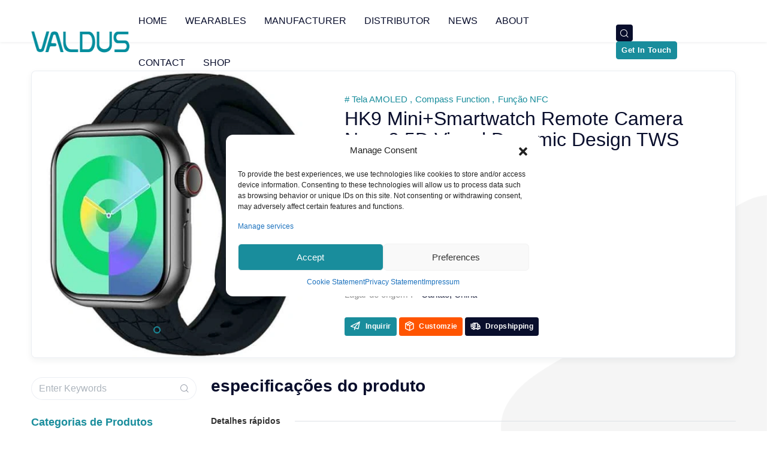

--- FILE ---
content_type: text/html; charset=UTF-8
request_url: https://www.valdus.com/pt/product/hk9-mini-smartwatch.html
body_size: 17337
content:
<!DOCTYPE html>
<!--[if IE 7 ]><html class="ie ie7 lte9 lte8 lte7" lang="pt" prefix="og: http://ogp.me/ns# fb: http://ogp.me/ns/fb#"><![endif]--><!--[if IE 8]><html class="ie ie8 lte9 lte8" lang="pt" prefix="og: http://ogp.me/ns# fb: http://ogp.me/ns/fb#"> <![endif]--><!--[if IE 9]><html class="ie ie9 lte9" lang="pt" prefix="og: http://ogp.me/ns# fb: http://ogp.me/ns/fb#"><![endif]--><!--[if (gt IE 9)|!(IE)]><!--><html class="noIE" lang="pt" prefix="og: http://ogp.me/ns# fb: http://ogp.me/ns/fb#">
<!--<![endif]-->
<head>
  <meta charset="UTF-8">
  <meta name="viewport" content="width=device-width, initial-scale=1, maximum-scale=1, minimum-scale=1, user-scalable=no, minimal-ui">
  <meta name="renderer" content="webkit">
  <meta name="force-rendering" content="webkit">
  <meta http-equiv="X-UA-Compatible" content="IE=edge,chrome=1">
  <meta http-equiv="Cache-Control" content="no-transform">
  <meta http-equiv="Cache-Control" content="no-siteapp">
  <meta http-equiv="window-target" content="_top">
  <meta name="apple-mobile-web-app-capable" content="yes">
  <meta name="apple-mobile-web-app-status-bar-style" content="black">
  <meta name="format-detection" content="telephone=no,email=no,adress=no">
  <!-- Color theme for statusbar -->
  <meta name="theme-color" content="#000000">
  <meta name="author" content="Cofess, cofess@foxmail.com">
  <meta name="owner" content="Shenzhen Shengye Technology Co.,Ltd">
  <meta name="copyright" content="Shenzhen Shengye Technology Co.,Ltd">
  <meta name="reply-to" content="marketing@valdus.com">
    <title>HK9 Mini+Smartwatch Remote Camera New 2.5D Visual Dynamic Design TWS Earbuds Connectivity - Shenzhen Shengye Technology Co.,Ltd</title>
<meta name="robots" content="max-image-preview:large">
<link rel="preload" as="style" href="//at.alicdn.com/t/font_2998672_g546jx5oh.css">
<link rel="preload" as="style" href="https://www.valdus.com/wp-content/themes/valdus/assets/front/css/application.min.css">

<!-- This site is optimized with the Yoast SEO plugin v3.2.5 - https://yoast.com/wordpress/plugins/seo/ -->
<meta name="robots" content="noodp">
<link rel="canonical" href="https://www.valdus.com/pt/product/hk9-mini-smartwatch.html">
<meta property="og:locale" content="pt">
<meta property="og:type" content="article">
<meta property="og:title" content="HK9 Mini+Smartwatch Remote Camera New 2.5D Visual Dynamic Design TWS Earbuds Connectivity - Shenzhen Shengye Technology Co.,Ltd">
<meta property="og:url" content="https://www.valdus.com/pt/product/hk9-mini-smartwatch.html">
<meta property="og:site_name" content="Shenzhen Shengye Technology Co.,Ltd">
<meta property="article:tag" content="AMOLED Display Screen">
<meta property="article:tag" content="Compass Function">
<meta property="article:tag" content="NFC Function">
<meta property="og:image" content="https://www.valdus.com/wp-content/uploads/2024/05/20240514042341f623e75af30e62bb.jpg">
<meta property="og:image:width" content="750">
<meta property="og:image:height" content="750">
<meta name="twitter:card" content="summary">
<meta name="twitter:title" content="HK9 Mini+Smartwatch Remote Camera New 2.5D Visual Dynamic Design TWS Earbuds Connectivity - Shenzhen Shengye Technology Co.,Ltd">
<meta name="twitter:image" content="https://www.valdus.com/wp-content/uploads/2024/05/20240514042341f623e75af30e62bb.jpg">
<!-- / Yoast SEO plugin. -->

<link rel="alternate" type="application/rss+xml" title="Shenzhen Shengye Technology Co.,Ltd &raquo; Feed" href="https://www.valdus.com/feed">
<link rel="alternate" type="application/rss+xml" title="Shenzhen Shengye Technology Co.,Ltd &raquo; Comments Feed" href="https://www.valdus.com/comments/feed">
<link rel="alternate" type="application/rss+xml" title="Shenzhen Shengye Technology Co.,Ltd &raquo; HK9 Mini+Smartwatch Remote Camera New 2.5D Visual Dynamic Design TWS Earbuds Connectivity Comments Feed" href="https://www.valdus.com/product/hk9-mini-smartwatch.html/feed">
<link rel="stylesheet" id="prisna-wp-translate-blocks-css" href="https://www.valdus.com/wp-content/plugins/prisna-wp-translate/styles/blocks.css" type="text/css" media="screen">
<link rel="stylesheet" id="prisna-wp-translate-css" href="https://www.valdus.com/wp-content/plugins/prisna-wp-translate/styles/translator-m.css" type="text/css" media="screen">
<style id='classic-theme-styles-inline-css' type='text/css'>
/*! This file is auto-generated */
.wp-block-button__link{color:#fff;background-color:#32373c;border-radius:9999px;box-shadow:none;text-decoration:none;padding:calc(.667em + 2px) calc(1.333em + 2px);font-size:1.125em}.wp-block-file__button{background:#32373c;color:#fff;text-decoration:none}
</style>
<style id='global-styles-inline-css' type='text/css'>
body{--wp--preset--color--black: #000000;--wp--preset--color--cyan-bluish-gray: #abb8c3;--wp--preset--color--white: #ffffff;--wp--preset--color--pale-pink: #f78da7;--wp--preset--color--vivid-red: #cf2e2e;--wp--preset--color--luminous-vivid-orange: #ff6900;--wp--preset--color--luminous-vivid-amber: #fcb900;--wp--preset--color--light-green-cyan: #7bdcb5;--wp--preset--color--vivid-green-cyan: #00d084;--wp--preset--color--pale-cyan-blue: #8ed1fc;--wp--preset--color--vivid-cyan-blue: #0693e3;--wp--preset--color--vivid-purple: #9b51e0;--wp--preset--color--dark-gray: #A9A9A9;--wp--preset--color--silver: #C0C0C0;--wp--preset--color--white-smoke: #F5F5F5;--wp--preset--color--pink: #FFC0CB;--wp--preset--color--light-pink: #FFB6C1;--wp--preset--color--orchid: #DA70D6;--wp--preset--color--violet: #EE82EE;--wp--preset--color--sky-blue: #87CEEB;--wp--preset--color--light-cyan: #E0FFFF;--wp--preset--color--pale-green: #98FB98;--wp--preset--color--blue: #0000FF;--wp--preset--color--navy: #000080;--wp--preset--color--orange: #FFA500;--wp--preset--color--dark-orange: #FF8C00;--wp--preset--color--tomato: #FF6347;--wp--preset--color--maroon: #800000;--wp--preset--color--g-palette-1713320363617: #f48132;--wp--preset--gradient--vivid-cyan-blue-to-vivid-purple: linear-gradient(135deg,rgba(6,147,227,1) 0%,rgb(155,81,224) 100%);--wp--preset--gradient--light-green-cyan-to-vivid-green-cyan: linear-gradient(135deg,rgb(122,220,180) 0%,rgb(0,208,130) 100%);--wp--preset--gradient--luminous-vivid-amber-to-luminous-vivid-orange: linear-gradient(135deg,rgba(252,185,0,1) 0%,rgba(255,105,0,1) 100%);--wp--preset--gradient--luminous-vivid-orange-to-vivid-red: linear-gradient(135deg,rgba(255,105,0,1) 0%,rgb(207,46,46) 100%);--wp--preset--gradient--very-light-gray-to-cyan-bluish-gray: linear-gradient(135deg,rgb(238,238,238) 0%,rgb(169,184,195) 100%);--wp--preset--gradient--cool-to-warm-spectrum: linear-gradient(135deg,rgb(74,234,220) 0%,rgb(151,120,209) 20%,rgb(207,42,186) 40%,rgb(238,44,130) 60%,rgb(251,105,98) 80%,rgb(254,248,76) 100%);--wp--preset--gradient--blush-light-purple: linear-gradient(135deg,rgb(255,206,236) 0%,rgb(152,150,240) 100%);--wp--preset--gradient--blush-bordeaux: linear-gradient(135deg,rgb(254,205,165) 0%,rgb(254,45,45) 50%,rgb(107,0,62) 100%);--wp--preset--gradient--luminous-dusk: linear-gradient(135deg,rgb(255,203,112) 0%,rgb(199,81,192) 50%,rgb(65,88,208) 100%);--wp--preset--gradient--pale-ocean: linear-gradient(135deg,rgb(255,245,203) 0%,rgb(182,227,212) 50%,rgb(51,167,181) 100%);--wp--preset--gradient--electric-grass: linear-gradient(135deg,rgb(202,248,128) 0%,rgb(113,206,126) 100%);--wp--preset--gradient--midnight: linear-gradient(135deg,rgb(2,3,129) 0%,rgb(40,116,252) 100%);--wp--preset--font-size--small: 13px;--wp--preset--font-size--medium: 20px;--wp--preset--font-size--large: 36px;--wp--preset--font-size--x-large: 42px;--wp--preset--spacing--20: 0.44rem;--wp--preset--spacing--30: 0.67rem;--wp--preset--spacing--40: 1rem;--wp--preset--spacing--50: 1.5rem;--wp--preset--spacing--60: 2.25rem;--wp--preset--spacing--70: 3.38rem;--wp--preset--spacing--80: 5.06rem;--wp--preset--shadow--natural: 6px 6px 9px rgba(0, 0, 0, 0.2);--wp--preset--shadow--deep: 12px 12px 50px rgba(0, 0, 0, 0.4);--wp--preset--shadow--sharp: 6px 6px 0px rgba(0, 0, 0, 0.2);--wp--preset--shadow--outlined: 6px 6px 0px -3px rgba(255, 255, 255, 1), 6px 6px rgba(0, 0, 0, 1);--wp--preset--shadow--crisp: 6px 6px 0px rgba(0, 0, 0, 1);}:where(.is-layout-flex){gap: 0.5em;}:where(.is-layout-grid){gap: 0.5em;}body .is-layout-flex{display: flex;}body .is-layout-flex{flex-wrap: wrap;align-items: center;}body .is-layout-flex > *{margin: 0;}body .is-layout-grid{display: grid;}body .is-layout-grid > *{margin: 0;}:where(.wp-block-columns.is-layout-flex){gap: 2em;}:where(.wp-block-columns.is-layout-grid){gap: 2em;}:where(.wp-block-post-template.is-layout-flex){gap: 1.25em;}:where(.wp-block-post-template.is-layout-grid){gap: 1.25em;}.has-black-color{color: var(--wp--preset--color--black) !important;}.has-cyan-bluish-gray-color{color: var(--wp--preset--color--cyan-bluish-gray) !important;}.has-white-color{color: var(--wp--preset--color--white) !important;}.has-pale-pink-color{color: var(--wp--preset--color--pale-pink) !important;}.has-vivid-red-color{color: var(--wp--preset--color--vivid-red) !important;}.has-luminous-vivid-orange-color{color: var(--wp--preset--color--luminous-vivid-orange) !important;}.has-luminous-vivid-amber-color{color: var(--wp--preset--color--luminous-vivid-amber) !important;}.has-light-green-cyan-color{color: var(--wp--preset--color--light-green-cyan) !important;}.has-vivid-green-cyan-color{color: var(--wp--preset--color--vivid-green-cyan) !important;}.has-pale-cyan-blue-color{color: var(--wp--preset--color--pale-cyan-blue) !important;}.has-vivid-cyan-blue-color{color: var(--wp--preset--color--vivid-cyan-blue) !important;}.has-vivid-purple-color{color: var(--wp--preset--color--vivid-purple) !important;}.has-black-background-color{background-color: var(--wp--preset--color--black) !important;}.has-cyan-bluish-gray-background-color{background-color: var(--wp--preset--color--cyan-bluish-gray) !important;}.has-white-background-color{background-color: var(--wp--preset--color--white) !important;}.has-pale-pink-background-color{background-color: var(--wp--preset--color--pale-pink) !important;}.has-vivid-red-background-color{background-color: var(--wp--preset--color--vivid-red) !important;}.has-luminous-vivid-orange-background-color{background-color: var(--wp--preset--color--luminous-vivid-orange) !important;}.has-luminous-vivid-amber-background-color{background-color: var(--wp--preset--color--luminous-vivid-amber) !important;}.has-light-green-cyan-background-color{background-color: var(--wp--preset--color--light-green-cyan) !important;}.has-vivid-green-cyan-background-color{background-color: var(--wp--preset--color--vivid-green-cyan) !important;}.has-pale-cyan-blue-background-color{background-color: var(--wp--preset--color--pale-cyan-blue) !important;}.has-vivid-cyan-blue-background-color{background-color: var(--wp--preset--color--vivid-cyan-blue) !important;}.has-vivid-purple-background-color{background-color: var(--wp--preset--color--vivid-purple) !important;}.has-black-border-color{border-color: var(--wp--preset--color--black) !important;}.has-cyan-bluish-gray-border-color{border-color: var(--wp--preset--color--cyan-bluish-gray) !important;}.has-white-border-color{border-color: var(--wp--preset--color--white) !important;}.has-pale-pink-border-color{border-color: var(--wp--preset--color--pale-pink) !important;}.has-vivid-red-border-color{border-color: var(--wp--preset--color--vivid-red) !important;}.has-luminous-vivid-orange-border-color{border-color: var(--wp--preset--color--luminous-vivid-orange) !important;}.has-luminous-vivid-amber-border-color{border-color: var(--wp--preset--color--luminous-vivid-amber) !important;}.has-light-green-cyan-border-color{border-color: var(--wp--preset--color--light-green-cyan) !important;}.has-vivid-green-cyan-border-color{border-color: var(--wp--preset--color--vivid-green-cyan) !important;}.has-pale-cyan-blue-border-color{border-color: var(--wp--preset--color--pale-cyan-blue) !important;}.has-vivid-cyan-blue-border-color{border-color: var(--wp--preset--color--vivid-cyan-blue) !important;}.has-vivid-purple-border-color{border-color: var(--wp--preset--color--vivid-purple) !important;}.has-vivid-cyan-blue-to-vivid-purple-gradient-background{background: var(--wp--preset--gradient--vivid-cyan-blue-to-vivid-purple) !important;}.has-light-green-cyan-to-vivid-green-cyan-gradient-background{background: var(--wp--preset--gradient--light-green-cyan-to-vivid-green-cyan) !important;}.has-luminous-vivid-amber-to-luminous-vivid-orange-gradient-background{background: var(--wp--preset--gradient--luminous-vivid-amber-to-luminous-vivid-orange) !important;}.has-luminous-vivid-orange-to-vivid-red-gradient-background{background: var(--wp--preset--gradient--luminous-vivid-orange-to-vivid-red) !important;}.has-very-light-gray-to-cyan-bluish-gray-gradient-background{background: var(--wp--preset--gradient--very-light-gray-to-cyan-bluish-gray) !important;}.has-cool-to-warm-spectrum-gradient-background{background: var(--wp--preset--gradient--cool-to-warm-spectrum) !important;}.has-blush-light-purple-gradient-background{background: var(--wp--preset--gradient--blush-light-purple) !important;}.has-blush-bordeaux-gradient-background{background: var(--wp--preset--gradient--blush-bordeaux) !important;}.has-luminous-dusk-gradient-background{background: var(--wp--preset--gradient--luminous-dusk) !important;}.has-pale-ocean-gradient-background{background: var(--wp--preset--gradient--pale-ocean) !important;}.has-electric-grass-gradient-background{background: var(--wp--preset--gradient--electric-grass) !important;}.has-midnight-gradient-background{background: var(--wp--preset--gradient--midnight) !important;}.has-small-font-size{font-size: var(--wp--preset--font-size--small) !important;}.has-medium-font-size{font-size: var(--wp--preset--font-size--medium) !important;}.has-large-font-size{font-size: var(--wp--preset--font-size--large) !important;}.has-x-large-font-size{font-size: var(--wp--preset--font-size--x-large) !important;}
.wp-block-navigation a:where(:not(.wp-element-button)){color: inherit;}
:where(.wp-block-post-template.is-layout-flex){gap: 1.25em;}:where(.wp-block-post-template.is-layout-grid){gap: 1.25em;}
:where(.wp-block-columns.is-layout-flex){gap: 2em;}:where(.wp-block-columns.is-layout-grid){gap: 2em;}
.wp-block-pullquote{font-size: 1.5em;line-height: 1.6;}
</style>
<link rel="stylesheet" id="cmplz-general-css" href="https://www.valdus.com/wp-content/plugins/complianz-gdpr-premium/assets/css/cookieblocker.min.css" type="text/css" media="all">
<link rel="stylesheet" id="iconfont-css" href="//at.alicdn.com/t/c/font_2998672_v3shcnpwv9.css" type="text/css" media="all">
<link rel="stylesheet" id="application-css" href="https://www.valdus.com/wp-content/themes/valdus/assets/front/css/application.min.css?v1_0_2&amp;ver=1.0.2" type="text/css" media="all">
<link rel="stylesheet" id="wp-components-css" href="https://www.valdus.com/wp-includes/css/dist/components/style.min.css" type="text/css" media="all">
<link rel="stylesheet" id="wp-preferences-css" href="https://www.valdus.com/wp-includes/css/dist/preferences/style.min.css" type="text/css" media="all">
<link rel="stylesheet" id="wp-block-editor-css" href="https://www.valdus.com/wp-includes/css/dist/block-editor/style.min.css" type="text/css" media="all">
<link rel="stylesheet" id="wp-reusable-blocks-css" href="https://www.valdus.com/wp-includes/css/dist/reusable-blocks/style.min.css" type="text/css" media="all">
<link rel="stylesheet" id="wp-patterns-css" href="https://www.valdus.com/wp-includes/css/dist/patterns/style.min.css" type="text/css" media="all">
<link rel="stylesheet" id="wp-editor-css" href="https://www.valdus.com/wp-includes/css/dist/editor/style.min.css" type="text/css" media="all">
<link rel="stylesheet" id="gutentor-css" href="https://www.valdus.com/wp-content/plugins/gutentor/dist/blocks.style.build.css" type="text/css" media="all">
<script type="text/javascript" src="https://unpkg.com/jquery@1.12.4/dist/jquery.min.js" id="jquery-js"></script>
<link rel="https://api.w.org/" href="https://www.valdus.com/wp-json/"><link rel="alternate" type="application/json+oembed" href="https://www.valdus.com/wp-json/oembed/1.0/embed?url=https%3A%2F%2Fwww.valdus.com%2Fproduct%2Fhk9-mini-smartwatch.html">
<link rel="alternate" type="text/xml+oembed" href="https://www.valdus.com/wp-json/oembed/1.0/embed?url=https%3A%2F%2Fwww.valdus.com%2Fproduct%2Fhk9-mini-smartwatch.html&amp;format=xml">
<link rel="alternate" hreflang="en" href="https://www.valdus.com/product/hk9-mini-smartwatch.html">
<link rel="alternate" hreflang="ar" href="https://www.valdus.com/ar/product/hk9-mini-smartwatch.html">
<link rel="alternate" hreflang="de" href="https://www.valdus.com/de/product/hk9-mini-smartwatch.html">
<link rel="alternate" hreflang="es" href="https://www.valdus.com/es/product/hk9-mini-smartwatch.html">
<link rel="alternate" hreflang="fr" href="https://www.valdus.com/fr/product/hk9-mini-smartwatch.html">
<link rel="alternate" hreflang="hi" href="https://www.valdus.com/hi/product/hk9-mini-smartwatch.html">
<link rel="alternate" hreflang="hu" href="https://www.valdus.com/hu/product/hk9-mini-smartwatch.html">
<link rel="alternate" hreflang="id" href="https://www.valdus.com/id/product/hk9-mini-smartwatch.html">
<link rel="alternate" hreflang="ja" href="https://www.valdus.com/ja/product/hk9-mini-smartwatch.html">
<link rel="alternate" hreflang="pt" href="https://www.valdus.com/pt/product/hk9-mini-smartwatch.html">
			<style>.cmplz-hidden {
					display: none !important;
				}</style><script>window.jQuery || document.write('<script src="https://www.valdus.com/wp-includes/js/jquery/jquery.min.js"><\/script>')</script><noscript><style id="rocket-lazyload-nojs-css">.rll-youtube-player, [data-lazy-src]{display:none !important;}</style></noscript>  <!-- HTML5 shim and Respond.js for IE8 support of HTML5 elements and media queries -->
  <!--[if lt IE 9]>
  <script src="https://cdn.jsdelivr.net/npm/html5shiv@3.7.3/dist/html5shiv.min.js"></script>
  <script src="https://cdn.jsdelivr.net/npm/respond.js@1.4.2/dest/respond.min.js"></script>
  <![endif]-->
  <style>
    .module-jumbotron:after {
        background-image: none;
    }
    @media (min-width: 992px) {
        .module-jumbotron {
            margin-top: -100px;
        }
    }
 </style>
</head>
<body data-cmplz="2" class="product-template-default single single-product postid-35987 gutentor-active hold-transition no-radius-all prisna-wp-translate-translated-to-pt">
<header class="header sticky-top">
  <!-- Mobile Header -->
  <div class="wsmobileheader clearfix ">
    <a id="wsnavtoggle" class="wsanimated-arrow"><span></span></a>
    <a class="smllogo" href="https://www.valdus.com">
              <img src="https://www.valdus.com/wp-content/themes/valdus/assets/front/images/logo.png" height="24" alt="Shenzhen Shengye Technology Co.,Ltd">
          </a>
    <div class="callusbtn">
        <div class="prisna-wp-translate-widget-container"></div>    </div>
    <!---->
    <!--<a href="mailto:marketing@valdus.com" class="callusbtn"><i class="icon icon-email"></i></a>-->
    <!---->
  </div>
  <!-- Mobile Header -->
  <div class="wsmainfull clearfix">
    <div class="container">
      <div class="desktoplogo">
        <a href="https://www.valdus.com">
                      <img src="https://www.valdus.com/wp-content/themes/valdus/assets/front/images/logo.png" alt="Shenzhen Shengye Technology Co.,Ltd">
                  </a>
      </div>
      <!--Main Menu HTML Code-->
      <nav class="wsmenu">
        <ul id="menu-primary-menu" class="wsmenu-list"><li class=""><a href="https://www.valdus.com/pt/">Home</a></li>
<li class=""><a href="https://www.valdus.com/pt/product-category/smart-watch">Wearables <span class="wsarrow"></span></a>
<ul class="sub-menu depth_0">
	<li class=""><a href="https://www.valdus.com/pt/product-category/smart-ring">Smart Ring</a></li>
	<li class=""><a href="https://www.valdus.com/pt/product-category/earphones-and-headphones">Fones de ouvido e fones de ouvido</a></li>
	<li class=""><a href="https://www.valdus.com/pt/product-category/4g-android-watches">4G Android Watches</a></li>
	<li class=""><a href="https://www.valdus.com/pt/product-category/gps-smart-watches">GPS Smart Watches</a></li>
	<li class=""><a href="https://www.valdus.com/pt/product-category/ecg-health-watches">ECG Health Watches</a></li>
	<li class=""><a href="https://www.valdus.com/pt/product-category/outdoor-recreation-watches">Outdoor Recreation Watches</a></li>
	<li class="current-menu-parent"><a href="https://www.valdus.com/pt/product-category/fashion-watches">Fashion Watches</a></li>
	<li class=""><a href="https://www.valdus.com/pt/product-category/watches-for-women">Watches for Women</a></li>
	<li class=""><a href="https://www.valdus.com/pt/product-category/watches-for-kids">Watches for Kids</a></li>
</ul></li>
<li class=""><a href="https://www.valdus.com/pt/hardware-and-software-solutions.html">Manufacturer <span class="wsarrow"></span></a>
<ul class="sub-menu depth_0">
	<li class=""><a href="https://www.valdus.com/pt/oem-service.html">OEM Service Offered</a></li>
	<li class=""><a href="https://www.valdus.com/pt/odm-service.html">ODM Service Offered</a></li>
	<li class=""><a href="https://www.valdus.com/pt/skd-service.html">SKD Service Offered</a></li>
	<li class=""><a href="https://www.valdus.com/pt/hardware-and-software-solutions.html">Hardware/ Software Solutions</a></li>
	<li class=""><a href="https://www.valdus.com/pt/app-customization.html">APP Customization</a></li>
	<li class=""><a href="https://www.valdus.com/pt/drop-shipping.html">Drop-Shipping</a></li>
</ul></li>
<li class=""><a href="https://www.valdus.com/pt/global-distributor-wanted.html">Distributor</a></li>
<li class=""><a href="https://www.valdus.com/pt/news">News</a></li>
<li class=""><a href="https://www.valdus.com/pt/about-us.html">About</a></li>
<li class=""><a href="https://www.valdus.com/pt/contact.html">Contact</a></li>
<li class=""><a href="https://shop.valdus.com/">Shop</a></li>
</ul>        <ul class="narbar-actions">
          <li>
            <div class="top-search" id="top-search">
              <form id="searchform" role="search" method="get" action="https://www.valdus.com/">
                <div class="top-search-input-wrap">
                  <input class="top-search-input" type="text" name="s" id="s" placeholder="Search &middot;&middot;&middot;" x-webkit-speech="">
                </div>
                <input class="top-search-submit" type="submit" id="go" value="">
                <span class="top-icon-search icon icon-search"></span>
              </form>
            </div>
          </li>
          <li class="d-none d-lg-flex mr-2" style="min-width:78px;min-height:28px"><div class="prisna-wp-translate-widget-container"></div></li>
          <li class="d-none d-lg-flex">
            <button type="button" class="btn btn-primary" data-toggle="modal" data-target="#popup-contact-form">Get In Touch</button>
          </li>
        </ul>
      </nav>
      <!--Menu HTML Code-->
    </div>
  </div>
</header>
<main class="main">
  <section class="page-content">
    <div class="container">
      <div class="product-overview">
  <div class="row align-items-center gutters-md">
    <div class="col-md-6 col-lg-5">
      <!-- Carousel -->
      <div class="owl-carousel owl-theme owl-control-outline owl-dot-inside" data-autoplay="true" data-loop="true" data-nav="false" data-dots="true" data-margin="15" data-items="1">
                  <div class="item">
            <a data-fancybox="product-thumb" href="https://www.valdus.com/wp-content/uploads/2024/05/20240514042341f623e75af30e62bb.jpg">
              <img class="lazyOwl w-100" data-src="https://www.valdus.com/wp-content/uploads/thumbnails/2024/05/20240514042341f623e75af30e62bb-500x500-c.webp" alt="HK9 Mini+Smartwatch Remote Camera New 2.5D Visual Dynamic Design TWS Earbuds Connectivity">
            </a>
          </div>
                  <div class="item">
            <a data-fancybox="product-thumb" href="https://www.valdus.com/wp-content/uploads/2024/05/202405140423410d61f8370cad1d41.jpg">
              <img class="lazyOwl w-100" data-src="https://www.valdus.com/wp-content/uploads/thumbnails/2024/05/202405140423410d61f8370cad1d41-500x500-c.webp" alt="HK9 Mini+Smartwatch Remote Camera New 2.5D Visual Dynamic Design TWS Earbuds Connectivity">
            </a>
          </div>
                  <div class="item">
            <a data-fancybox="product-thumb" href="https://www.valdus.com/wp-content/uploads/2024/05/202405140423409d5ed678fe57bcca.jpg">
              <img class="lazyOwl w-100" data-src="https://www.valdus.com/wp-content/uploads/thumbnails/2024/05/202405140423409d5ed678fe57bcca-500x500-c.webp" alt="HK9 Mini+Smartwatch Remote Camera New 2.5D Visual Dynamic Design TWS Earbuds Connectivity">
            </a>
          </div>
                  <div class="item">
            <a data-fancybox="product-thumb" href="https://www.valdus.com/wp-content/uploads/2024/05/202405140423407fc56270e7a70fa8.jpg">
              <img class="lazyOwl w-100" data-src="https://www.valdus.com/wp-content/uploads/thumbnails/2024/05/202405140423407fc56270e7a70fa8-500x500-c.webp" alt="HK9 Mini+Smartwatch Remote Camera New 2.5D Visual Dynamic Design TWS Earbuds Connectivity">
            </a>
          </div>
              </div>
    </div>
    <!-- //End Tabs and Carousel -->
    <div class="col-md-6 col-lg-7">
      <div class="px-5 py-5">
                          <div class="entry-tags">
                          <a href="https://www.valdus.com/pt/tag/amoled-display-screen">Tela AMOLED</a>
                          <a href="https://www.valdus.com/pt/tag/compass-function">Compass Function</a>
                          <a href="https://www.valdus.com/pt/tag/nfc-function">Fun&ccedil;&atilde;o NFC</a>
                      </div>
                <h1 class="product-title my-1" title="HK9 Mini+Smartwatch Remote Camera New 2.5D Visual Dynamic Design TWS Earbuds Connectivity">HK9 Mini+Smartwatch Remote Camera New 2.5D Visual Dynamic Design TWS Earbuds Connectivity</h1>
        <!--<div class="text-warning"><strong class="entry-price font-1x">$1.0</strong><small class="ml-1">/ Piece</small></div>-->
        <dl class="dl-horizontal list-terms d-none d-md-block">
                      <dt class="term">Modelo :</dt>
            <dd>HK9 Mini+</dd>
                    <dt class="term">Categoria :</dt>
          <dd>
            <a href="https://www.valdus.com/pt/product-category/fashion-watches" rel="tag">Fashion Watches</a>          </dd>
                      <dt class="term">Garantia :</dt>
            <dd>1 Ano</dd>
                                <dt class="term">Certifica&ccedil;&atilde;o :</dt>
            <dd>RoHS, CE, FCC, etc.</dd>
                                <dt class="term">Quantidade m&iacute;nima:</dt>
            <dd>1 peda&ccedil;o</dd>
                                <dt class="term">Lugar de origem :</dt>
            <dd>Cant&atilde;o, China</dd>
                  </dl>
        <div class="pt-3 mb-0">
            <a href="javascript:;" class="btn btn-primary btn-sm" data-toggle="modal" data-target="#popup-contact-form"><i class="icon icon-paper-plane mr-2"></i>Inquirir</a>
            <a href="javascript:;" class="btn btn-warning btn-sm" data-toggle="modal" data-target="#popup-contact-form"><i class="icon icon-box mr-2"></i>Customzie</a>
            <a href="javascript:;" class="btn btn-dark btn-sm" data-toggle="modal" data-target="#popup-contact-form"><i class="icon icon-shipment mr-2"></i>Dropshipping</a>
                            </div>
      </div>
    </div>
  </div>
  <!-- /row -->
</div>      <div class="row">
        <div class="col-md-9 col-lg-9 order-2">
          <article class="article article-entry">
            <div class="product-specifications">
  <h3 class="title with-dot">especifica&ccedil;&otilde;es do produto</h3>
  <div class="do-overview">
    <div class="do-entry do-entry-separate">
      <div class="do-entry-title heading-4">Detalhes r&aacute;pidos</div>
      <div class="do-entry-list">
                  <dl class="do-entry-item">
            <dt class="do-entry-item-key">
              <span class="attr-name" title="N&uacute;mero do modelo">N&uacute;mero do modelo:</span>
            </dt>
            <dd class="do-entry-item-val">
              <div class="text-nowrap" title="HK9 Mini+">HK9 Mini+</div>
            </dd>
          </dl>
                          <dl class="do-entry-item">
            <dt class="do-entry-item-key">
              <span class="attr-name" title="Lugar de origem">Lugar de origem:</span>
            </dt>
            <dd class="do-entry-item-val">
              <div class="text-nowrap" title="Cant&atilde;o, China">Cant&atilde;o, China</div>
            </dd>
          </dl>
                          <dl class="do-entry-item">
            <dt class="do-entry-item-key">
              <span class="attr-name" title="Quantidade m&iacute;nima do pedido">Quantidade m&iacute;nima:</span>
            </dt>
            <dd class="do-entry-item-val">
              <div class="text-nowrap" title="1 peda&ccedil;o">1 peda&ccedil;o</div>
            </dd>
          </dl>
                          <dl class="do-entry-item">
            <dt class="do-entry-item-key">
              <span class="attr-name" title="Quantidade m&iacute;nima do pedido">Certifica&ccedil;&atilde;o:</span>
            </dt>
            <dd class="do-entry-item-val">
              <div class="text-nowrap" title="RoHS, CE, FCC, etc.">RoHS, CE, FCC, etc.</div>
            </dd>
          </dl>
                          <dl class="do-entry-item">
            <dt class="do-entry-item-key">
              <span class="attr-name" title="Quantidade m&iacute;nima do pedido">Garantia:</span>
            </dt>
            <dd class="do-entry-item-val">
              <div class="text-nowrap" title="1 Ano">1 Ano</div>
            </dd>
          </dl>
                                              <dl class="do-entry-item">
              <dt class="do-entry-item-key">
                <span class="attr-name" title="Quantidade m&iacute;nima do pedido">Product Chip:</span>
              </dt>
              <dd class="do-entry-item-val">
                <div class="text-nowrap" title="525 Siche">525 Siche</div>
              </dd>
            </dl>
                                        <dl class="do-entry-item">
              <dt class="do-entry-item-key">
                <span class="attr-name" title="Quantidade m&iacute;nima do pedido">Tamanho do corpo:</span>
              </dt>
              <dd class="do-entry-item-val">
                <div class="text-nowrap" title="41.1*35.3*11MM">41.1*35.3*11MM</div>
              </dd>
            </dl>
                                        <dl class="do-entry-item">
              <dt class="do-entry-item-key">
                <span class="attr-name" title="Quantidade m&iacute;nima do pedido">Display Resolution	:</span>
              </dt>
              <dd class="do-entry-item-val">
                <div class="text-nowrap" title="390*450 Piexl">390*450 Piexl</div>
              </dd>
            </dl>
                                        <dl class="do-entry-item">
              <dt class="do-entry-item-key">
                <span class="attr-name" title="Quantidade m&iacute;nima do pedido">Tela de exibi&ccedil;&atilde;o:</span>
              </dt>
              <dd class="do-entry-item-val">
                <div class="text-nowrap" title="1.75 Inch AMOLED Screen">1.75 Inch AMOLED Screen</div>
              </dd>
            </dl>
                                        <dl class="do-entry-item">
              <dt class="do-entry-item-key">
                <span class="attr-name" title="Quantidade m&iacute;nima do pedido">Bluetooth Version	:</span>
              </dt>
              <dd class="do-entry-item-val">
                <div class="text-nowrap" title="BT5.1">BT5.1</div>
              </dd>
            </dl>
                                        <dl class="do-entry-item">
              <dt class="do-entry-item-key">
                <span class="attr-name" title="Quantidade m&iacute;nima do pedido">Pedometer	:</span>
              </dt>
              <dd class="do-entry-item-val">
                <div class="text-nowrap" title="SC7A20">SC7A20</div>
              </dd>
            </dl>
                                        <dl class="do-entry-item">
              <dt class="do-entry-item-key">
                <span class="attr-name" title="Quantidade m&iacute;nima do pedido">Battery Capacity	:</span>
              </dt>
              <dd class="do-entry-item-val">
                <div class="text-nowrap" title="170mAh">170mAh</div>
              </dd>
            </dl>
                                        <dl class="do-entry-item">
              <dt class="do-entry-item-key">
                <span class="attr-name" title="Quantidade m&iacute;nima do pedido">M&eacute;todo de carregamento:</span>
              </dt>
              <dd class="do-entry-item-val">
                <div class="text-nowrap" title="Carregamento sem fio">Carregamento sem fio</div>
              </dd>
            </dl>
                                        <dl class="do-entry-item">
              <dt class="do-entry-item-key">
                <span class="attr-name" title="Quantidade m&iacute;nima do pedido">N&iacute;vel &agrave; prova d'&aacute;gua:</span>
              </dt>
              <dd class="do-entry-item-val">
                <div class="text-nowrap" title="IP67">IP67</div>
              </dd>
            </dl>
                                        <dl class="do-entry-item">
              <dt class="do-entry-item-key">
                <span class="attr-name" title="Quantidade m&iacute;nima do pedido">Material do escudo:</span>
              </dt>
              <dd class="do-entry-item-val">
                <div class="text-nowrap" title="Kirsite+IML">Kirsite+IML</div>
              </dd>
            </dl>
                                        <dl class="do-entry-item">
              <dt class="do-entry-item-key">
                <span class="attr-name" title="Quantidade m&iacute;nima do pedido">Bracelet Material:</span>
              </dt>
              <dd class="do-entry-item-val">
                <div class="text-nowrap" title="Leather Strap">Leather Strap</div>
              </dd>
            </dl>
                                        <dl class="do-entry-item">
              <dt class="do-entry-item-key">
                <span class="attr-name" title="Quantidade m&iacute;nima do pedido">Cor da pulseira:</span>
              </dt>
              <dd class="do-entry-item-val">
                <div class="text-nowrap" title="Black, Pink, Silver">Black, Pink, Silver</div>
              </dd>
            </dl>
                                        <dl class="do-entry-item">
              <dt class="do-entry-item-key">
                <span class="attr-name" title="Quantidade m&iacute;nima do pedido">Mem&oacute;ria flash:</span>
              </dt>
              <dd class="do-entry-item-val">
                <div class="text-nowrap" title="1GB">1GB</div>
              </dd>
            </dl>
                                        <dl class="do-entry-item">
              <dt class="do-entry-item-key">
                <span class="attr-name" title="Quantidade m&iacute;nima do pedido">Conversation	:</span>
              </dt>
              <dd class="do-entry-item-val">
                <div class="text-nowrap" title="Bluetooth Call Support">Bluetooth Call Support</div>
              </dd>
            </dl>
                                        <dl class="do-entry-item">
              <dt class="do-entry-item-key">
                <span class="attr-name" title="Quantidade m&iacute;nima do pedido">Sistema Compat&iacute;vel:</span>
              </dt>
              <dd class="do-entry-item-val">
                <div class="text-nowrap" title="Android 4.4+/IOS 8.0+">Android 4.4+/IOS 8.0+</div>
              </dd>
            </dl>
                                        <dl class="do-entry-item">
              <dt class="do-entry-item-key">
                <span class="attr-name" title="Quantidade m&iacute;nima do pedido">Nome do aplicativo:</span>
              </dt>
              <dd class="do-entry-item-val">
                <div class="text-nowrap" title="Wearfit Pro">Wearfit Pro</div>
              </dd>
            </dl>
                                        <dl class="do-entry-item">
              <dt class="do-entry-item-key">
                <span class="attr-name" title="Quantidade m&iacute;nima do pedido">C&acirc;mera remota:</span>
              </dt>
              <dd class="do-entry-item-val">
                <div class="text-nowrap" title="Support">Support</div>
              </dd>
            </dl>
                                        <dl class="do-entry-item">
              <dt class="do-entry-item-key">
                <span class="attr-name" title="Quantidade m&iacute;nima do pedido">2.5D Visual Dynamic Design:</span>
              </dt>
              <dd class="do-entry-item-val">
                <div class="text-nowrap" title="Support">Support</div>
              </dd>
            </dl>
                                        <dl class="do-entry-item">
              <dt class="do-entry-item-key">
                <span class="attr-name" title="Quantidade m&iacute;nima do pedido">Custom Ringtone:</span>
              </dt>
              <dd class="do-entry-item-val">
                <div class="text-nowrap" title="Support">Support</div>
              </dd>
            </dl>
                                        <dl class="do-entry-item">
              <dt class="do-entry-item-key">
                <span class="attr-name" title="Quantidade m&iacute;nima do pedido">Controle de acesso NFC:</span>
              </dt>
              <dd class="do-entry-item-val">
                <div class="text-nowrap" title="Support">Support</div>
              </dd>
            </dl>
                                        <dl class="do-entry-item">
              <dt class="do-entry-item-key">
                <span class="attr-name" title="Quantidade m&iacute;nima do pedido">Fun&ccedil;&atilde;o de b&uacute;ssola:</span>
              </dt>
              <dd class="do-entry-item-val">
                <div class="text-nowrap" title="Support">Support</div>
              </dd>
            </dl>
                                        <dl class="do-entry-item">
              <dt class="do-entry-item-key">
                <span class="attr-name" title="Quantidade m&iacute;nima do pedido">AI AIbum Dial Function:</span>
              </dt>
              <dd class="do-entry-item-val">
                <div class="text-nowrap" title="Support">Support</div>
              </dd>
            </dl>
                                        <dl class="do-entry-item">
              <dt class="do-entry-item-key">
                <span class="attr-name" title="Quantidade m&iacute;nima do pedido">TWS Earbuds Connected Smoothly:</span>
              </dt>
              <dd class="do-entry-item-val">
                <div class="text-nowrap" title="Support">Support</div>
              </dd>
            </dl>
                                        <dl class="do-entry-item">
              <dt class="do-entry-item-key">
                <span class="attr-name" title="Quantidade m&iacute;nima do pedido">Baidu Map Navigation:</span>
              </dt>
              <dd class="do-entry-item-val">
                <div class="text-nowrap" title="Support">Support</div>
              </dd>
            </dl>
                                        <dl class="do-entry-item">
              <dt class="do-entry-item-key">
                <span class="attr-name" title="Quantidade m&iacute;nima do pedido">Wrist E-book:</span>
              </dt>
              <dd class="do-entry-item-val">
                <div class="text-nowrap" title="Support">Support</div>
              </dd>
            </dl>
                                </div>
    </div>
              <div class="do-entry do-entry-full">
        <div class="do-entry-title heading-4">embalagem e entrega</div>
        <div class="do-entry-list">
                    <dl class="do-entry-item">
            <dt class="do-entry-item-key" title="Detalhes da embalagem">Detalhes da embalagem</dt>
            <dd class="do-entry-item-val">
              <div title="1 * rel&oacute;gio inteligente, 1 * caixa de presente/caixa personalizada, 1 * cabo de carregamento, 1 * especifica&ccedil;&atilde;o">1 * rel&oacute;gio inteligente, 1 * caixa de presente/caixa personalizada, 1 * cabo de carregamento, 1 * especifica&ccedil;&atilde;o</div>
            </dd>
          </dl>
                              <dl class="do-entry-item">
            <dt class="do-entry-item-key" title="Detalhes da embalagem">Detalhes da Entrega</dt>
            <dd class="do-entry-item-val">
              <div title="DHL, EMS, FedEx, UPS, Aramex, DPEX, POST, DDP etc.">DHL, EMS, FedEx, UPS, Aramex, DPEX, POST, DDP etc.</div>
            </dd>
          </dl>
                  </div>
      </div>
              <div class="do-entry do-entry-full">
        <div class="do-entry-title heading-4">Condi&ccedil;&otilde;es de pagamento e negocia&ccedil;&atilde;o</div>
        <div class="do-entry-list">
                    <dl class="do-entry-item">
            <dt class="do-entry-item-key" title="Detalhes da embalagem">Termos de pagamento</dt>
            <dd class="do-entry-item-val">
              <div title="T/T, L/C, Western Union, MoneyGram, Alibaba Trade Assurance, etc.">T/T, L/C, Western Union, MoneyGram, Alibaba Trade Assurance, etc.</div>
            </dd>
          </dl>
                              <dl class="do-entry-item">
            <dt class="do-entry-item-key" title="Detalhes da embalagem">Termos de negocia&ccedil;&atilde;o</dt>
            <dd class="do-entry-item-val">
              <div title="EXW, FOB, CIF, etc.">EXW, FOB, CIF, etc.</div>
            </dd>
          </dl>
                  </div>
      </div>
      </div>
</div>                        <h3 class="title with-dot">Descri&ccedil;&atilde;o do produto</h3>
                                      <div class="product-desc">
      <div class="entity-content">
        <p><img alt="HK9 Mini+Smartwatch Remote Camera New 2.5D Visual Dynamic Design TWS Earbuds Connectivity-Shenzhen Shengye Technology Co.,Ltd" fetchpriority="high" decoding="async" class="alignnone size-full wp-image-36003" src="https://www.valdus.com/wp-content/uploads/2024/05/20240514064002eb4046d4d10c8ae6.jpg" width="750" height="1124"><br>
<img alt="HK9 Mini+Smartwatch Remote Camera New 2.5D Visual Dynamic Design TWS Earbuds Connectivity-Shenzhen Shengye Technology Co.,Ltd" decoding="async" class="alignnone size-medium wp-image-35989" src="https://www.valdus.com/wp-content/uploads/2024/05/20240514042331c8ebb17bc81f6240.jpg" width="750" height="1124"><br>
<img alt="HK9 Mini+Smartwatch Remote Camera New 2.5D Visual Dynamic Design TWS Earbuds Connectivity-Shenzhen Shengye Technology Co.,Ltd" decoding="async" class="alignnone size-medium wp-image-35990" src="https://www.valdus.com/wp-content/uploads/2024/05/2024051404233201a395a6f409a18d.jpg" width="750" height="1124"><br>
<img alt="HK9 Mini+Smartwatch Remote Camera New 2.5D Visual Dynamic Design TWS Earbuds Connectivity-Shenzhen Shengye Technology Co.,Ltd" decoding="async" class="alignnone size-medium wp-image-35991" src="https://www.valdus.com/wp-content/uploads/2024/05/20240514042333288fc9cf86889e3d.jpg" width="750" height="1124"><br>
<img alt="HK9 Mini+Smartwatch Remote Camera New 2.5D Visual Dynamic Design TWS Earbuds Connectivity-Shenzhen Shengye Technology Co.,Ltd" decoding="async" class="alignnone size-medium wp-image-35992" src="https://www.valdus.com/wp-content/uploads/2024/05/2024051404233307a0022bba6342de.jpg" width="750" height="1124"><br>
<img alt="HK9 Mini+Smartwatch Remote Camera New 2.5D Visual Dynamic Design TWS Earbuds Connectivity-Shenzhen Shengye Technology Co.,Ltd" decoding="async" class="alignnone size-medium wp-image-35993" src="https://www.valdus.com/wp-content/uploads/2024/05/202405140423348ccd70f817d11c7d.jpg" width="750" height="1124"><br>
<img alt="HK9 Mini+Smartwatch Remote Camera New 2.5D Visual Dynamic Design TWS Earbuds Connectivity-Shenzhen Shengye Technology Co.,Ltd" decoding="async" class="alignnone size-medium wp-image-35994" src="https://www.valdus.com/wp-content/uploads/2024/05/20240514042335b2dc125e1ef5d506.jpg" width="750" height="1124"><br>
<img alt="HK9 Mini+Smartwatch Remote Camera New 2.5D Visual Dynamic Design TWS Earbuds Connectivity-Shenzhen Shengye Technology Co.,Ltd" decoding="async" class="alignnone size-medium wp-image-35995" src="https://www.valdus.com/wp-content/uploads/2024/05/202405140423364897db4e5943a8ed.jpg" width="750" height="1124"><br>
<img alt="HK9 Mini+Smartwatch Remote Camera New 2.5D Visual Dynamic Design TWS Earbuds Connectivity-Shenzhen Shengye Technology Co.,Ltd" decoding="async" class="alignnone size-medium wp-image-35996" src="https://www.valdus.com/wp-content/uploads/2024/05/2024051404233796fd2dc229ff34bb.jpg" width="750" height="1124"><br>
<img alt="HK9 Mini+Smartwatch Remote Camera New 2.5D Visual Dynamic Design TWS Earbuds Connectivity-Shenzhen Shengye Technology Co.,Ltd" decoding="async" class="alignnone size-medium wp-image-35997" src="https://www.valdus.com/wp-content/uploads/2024/05/2024051404233847ed045c064e8f6a.jpg" width="750" height="859"><br>
<img alt="HK9 Mini+Smartwatch Remote Camera New 2.5D Visual Dynamic Design TWS Earbuds Connectivity-Shenzhen Shengye Technology Co.,Ltd" decoding="async" class="alignnone size-medium wp-image-35998" src="https://www.valdus.com/wp-content/uploads/2024/05/20240514042339e7c28189a7bc41da.jpg" width="750" height="1124"></p>
      </div>
  </div>
                      </article>
          <!-- begin custom related loop --> 
<div class="related-product-list mt-6">
  <h3 class="title mb-3">produtos relacionados</h3>
  <div class="row row-deck row-cols-2 row-cols-md-2 row-cols-lg-4 gutters-sm">
        <div class="col">
      <article class="card entry entry-product">
  <a class="carton" href="https://www.valdus.com/pt/product/watch7-max-suit-smartwatch.html">
    <img class="b-lazy" data-src="https://www.valdus.com/wp-content/uploads/thumbnails/2025/06/20250626074450c4ca4238a0b92382-360x360-c.webp" alt="WATCH 7 MAX SUIT Smartwatch Fashion Functional Suit With Bluetooth Earbuds and Dual Wristbands">
  </a>
  <div class="card-body py-4">
    <div class="text-primary">Fashion Watches</div>
    <h3 class="entry-title"><a class="stretched-link" href="https://www.valdus.com/pt/product/watch7-max-suit-smartwatch.html">WATCH 7 MAX SUIT Smartwatch Fashion Functional Suit With Bluetooth Earbuds and Dual Wristbands</a></h3>
    <!--<strong class="entry-price">$1.0<small>/ Piece</small></strong>-->
  </div>
</article>
    </div>
    <!--/ col -->
        <div class="col">
      <article class="card entry entry-product">
  <a class="carton" href="https://www.valdus.com/pt/product/q25-bluetooth-calling-acc-hifi-speaker-smart-watch.html">
    <img class="b-lazy" data-src="https://www.valdus.com/wp-content/uploads/thumbnails/2022/05/202205090649362d0c2f62d483d6f0-360x360-c.webp" alt="Q25 Bluetooth Calling ACC HiFi Speaker Smart Watch">
  </a>
  <div class="card-body py-4">
    <div class="text-primary">Fashion Watches</div>
    <h3 class="entry-title"><a class="stretched-link" href="https://www.valdus.com/pt/product/q25-bluetooth-calling-acc-hifi-speaker-smart-watch.html">Q25 Bluetooth Calling ACC HiFi Speaker Smart Watch</a></h3>
    <!--<strong class="entry-price">$17.54<small>/ Piece</small></strong>-->
  </div>
</article>
    </div>
    <!--/ col -->
        <div class="col">
      <article class="card entry entry-product">
  <a class="carton" href="https://www.valdus.com/pt/product/v11-smartwatch.html">
    <img class="b-lazy" data-src="https://www.valdus.com/wp-content/uploads/thumbnails/2024/03/202403200810150cc175b9c0f1b6a8-360x360-c.webp" alt="V11 Smartwatch 2.19 Inches Large Screen Multiple Color Selection Long Battery Life">
  </a>
  <div class="card-body py-4">
    <div class="text-primary">Fashion Watches</div>
    <h3 class="entry-title"><a class="stretched-link" href="https://www.valdus.com/pt/product/v11-smartwatch.html">V11 Smartwatch 2.19 Inches Large Screen Multiple Color Selection Long Battery Life</a></h3>
    <!--<strong class="entry-price">$1.0<small>/ Piece</small></strong>-->
  </div>
</article>
    </div>
    <!--/ col -->
        <div class="col">
      <article class="card entry entry-product">
  <a class="carton" href="https://www.valdus.com/pt/product/zl54c-smart-watch.html">
    <img class="b-lazy" data-src="https://www.valdus.com/wp-content/uploads/thumbnails/2023/02/20230204090016edf6a961287be10f-360x360-c.webp" alt="ZL54C 100 Dials 100 Styles Custom Watch">
  </a>
  <div class="card-body py-4">
    <div class="text-primary">Fashion Watches</div>
    <h3 class="entry-title"><a class="stretched-link" href="https://www.valdus.com/pt/product/zl54c-smart-watch.html">ZL54C 100 Dials 100 Styles Custom Watch</a></h3>
    <!--<strong class="entry-price">$1.0<small>/ Piece</small></strong>-->
  </div>
</article>
    </div>
    <!--/ col -->
      </div>
</div>
          <!-- begin custom related loop --> 
<div class="related-product-list mt-6">
  <h3 class="title mb-3">Voc&ecirc; pode gostar</h3>
  <div class="row row-deck row-cols-2 row-cols-md-2 row-cols-lg-4 gutters-sm">
        <div class="col">
      <article class="card entry entry-product">
  <a class="carton" href="https://www.valdus.com/pt/product/m3-smartwatch.html">
    <img class="b-lazy" data-src="https://www.valdus.com/wp-content/uploads/thumbnails/2024/11/202411200414571679091c5a880faf-360x360-c.webp" alt="M3 Smartwatch Bluetooth Voice Call 10000mAh Capacity Power Bank DIY Wallpaper">
  </a>
  <div class="card-body py-4">
    <div class="text-primary">Fashion Watches</div>
    <h3 class="entry-title"><a class="stretched-link" href="https://www.valdus.com/pt/product/m3-smartwatch.html">M3 Smartwatch Bluetooth Voice Call 10000mAh Capacity Power Bank DIY Wallpaper</a></h3>
    <!--<strong class="entry-price">$1.0<small>/ Piece</small></strong>-->
  </div>
</article>
    </div>
    <!--/ col -->
        <div class="col">
      <article class="card entry entry-product">
  <a class="carton" href="https://www.valdus.com/pt/product/smart-watch-detects-health-zl77-smart-watch.html">
    <img class="b-lazy" data-src="https://www.valdus.com/wp-content/uploads/thumbnails/2023/04/20230407074129de831ff07e00d098-360x360-c.webp" alt="ZL77 Smart Watch Ultra Thin">
  </a>
  <div class="card-body py-4">
    <div class="text-primary">ECG Health Watches</div>
    <h3 class="entry-title"><a class="stretched-link" href="https://www.valdus.com/pt/product/smart-watch-detects-health-zl77-smart-watch.html">ZL77 Smart Watch Ultra Thin</a></h3>
    <!--<strong class="entry-price">$1.0<small>/ Piece</small></strong>-->
  </div>
</article>
    </div>
    <!--/ col -->
        <div class="col">
      <article class="card entry entry-product">
  <a class="carton" href="https://www.valdus.com/pt/product/t69-smartwatch.html">
    <img class="b-lazy" data-src="https://www.valdus.com/wp-content/uploads/thumbnails/2025/02/20250226035152c81e728d9d4c2f63-360x360-c.webp" alt="T69 Smartwatch Intelligent Bluetooth Calling Healthy Management 100+ Sports Bracelet">
  </a>
  <div class="card-body py-4">
    <div class="text-primary">Fashion Watches</div>
    <h3 class="entry-title"><a class="stretched-link" href="https://www.valdus.com/pt/product/t69-smartwatch.html">T69 Smartwatch Intelligent Bluetooth Calling Healthy Management 100+ Sports Bracelet</a></h3>
    <!--<strong class="entry-price">$1.0<small>/ Piece</small></strong>-->
  </div>
</article>
    </div>
    <!--/ col -->
        <div class="col">
      <article class="card entry entry-product">
  <a class="carton" href="https://www.valdus.com/pt/product/c21-pro-smart-watch.html">
    <img class="b-lazy" data-src="https://www.valdus.com/wp-content/uploads/thumbnails/2023/05/202305180756450cae6c5382f91fc7-360x360-c.webp" alt="C21 Pro Outdoor Three Proofing Smartwatch 300mAh Battery Capacity 128M Memory IP68 Waterproof">
  </a>
  <div class="card-body py-4">
    <div class="text-primary">Outdoor Recreation Watches</div>
    <h3 class="entry-title"><a class="stretched-link" href="https://www.valdus.com/pt/product/c21-pro-smart-watch.html">C21 Pro Outdoor Three Proofing Smartwatch 300mAh Battery Capacity 128M Memory IP68 Waterproof</a></h3>
    <!--<strong class="entry-price">$1.0<small>/ Piece</small></strong>-->
  </div>
</article>
    </div>
    <!--/ col -->
      </div>
</div>
        </div>
        <div class="col-md-3 col-lg-3 order-1 d-none d-md-flex">
          <aside class="sidebar flex-fill">
  <!-- single -->
      <div class="sidebar_item widget widget_search"><form class="form-group search-form" role="search" method="get" action="https://www.valdus.com/">
  <div class="input-icon mb-3">
  	<input type="search" name="s" class="form-control" placeholder="Enter Keywords" required>
    <span class="input-icon-addon">
      <i class="icon icon-search"></i>
    </span>
  </div>
</form></div><div class="sidebar_item widget widget_nav_menu"><h3 class="widget-title"><span>Categorias de Produtos</span></h3><div class="menu-wearables-container"><ul id="menu-wearables" class="menu"><li><a href="https://www.valdus.com/pt/product-category/smart-ring">Smart Ring</a></li>
<li><a href="https://www.valdus.com/pt/product-category/4g-android-watches">4G Android Watches</a></li>
<li><a href="https://www.valdus.com/pt/product-category/gps-smart-watches">GPS Smart Watches</a></li>
<li><a href="https://www.valdus.com/pt/product-category/ecg-health-watches">ECG Health Watches</a></li>
<li><a href="https://www.valdus.com/pt/product-category/outdoor-recreation-watches">Outdoor Recreation Watches</a></li>
<li class="current-menu-parent"><a href="https://www.valdus.com/pt/product-category/fashion-watches">Fashion Watches</a></li>
<li><a href="https://www.valdus.com/pt/product-category/watches-for-women">Watches for Women</a></li>
<li><a href="https://www.valdus.com/pt/product-category/watches-for-kids">Watches for Kids</a></li>
</ul></div></div>			<div class="sidebar_item widget widget_recent_entries"><h3 class="widget-title"><span>Produtos quentes</span></h3>							<ul>
																<li class="row gutters-sm align-items-center">
				        <div class="col-3">
				          <a class="carton" href="https://www.valdus.com/pt/product/vs30-pro-smart-watch.html">
				            <img class="b-lazy" data-src="https://www.valdus.com/wp-content/uploads/thumbnails/2025/12/20251226075856f0a0a38742d1c5c9-150x150-c.webp" alt="">
				          </a>
				        </div>
				        <div class="col-9"> 
				          <a class="stretched-link" title="VALDUS New VS30 PRO Fitness Tracker Smartwatch Supports Bluetooth Calls Heart Rate Monitoring 1.93 Inch AMOLED Screen 1ATM Waterproof Unisex Smart Watch" href="https://www.valdus.com/pt/product/vs30-pro-smart-watch.html">VALDUS New VS30 PRO Fitness Tracker Smartwatch Supports Bluetooth Calls Heart Rate Monitoring 1.93 Inch AMOLED Screen 1ATM Waterproof Unisex Smart Watch</a>
				          				          <!--<strong class="d-block entry-price text-warning">$1.0<small>/ Piece</small></strong>-->
				        </div>
				      </li>
																<li class="row gutters-sm align-items-center">
				        <div class="col-3">
				          <a class="carton" href="https://www.valdus.com/pt/product/valdus-vs41-pro-smart-watch.html">
				            <img class="b-lazy" data-src="https://www.valdus.com/wp-content/uploads/thumbnails/2025/12/202512260749064461d93a22f5ee90-150x150-c.webp" alt="">
				          </a>
				        </div>
				        <div class="col-9"> 
				          <a class="stretched-link" title="VALDUS VS41 PRO 1ATM Waterproof Smartwatch 1.43Inch AMOLED Large Screen 280mAh BT Call Sport Relojes Smart Watch" href="https://www.valdus.com/pt/product/valdus-vs41-pro-smart-watch.html">VALDUS VS41 PRO 1ATM Waterproof Smartwatch 1.43Inch AMOLED Large Screen 280mAh BT Call Sport Relojes Smart Watch</a>
				          				          <!--<strong class="d-block entry-price text-warning">$1.0<small>/ Piece</small></strong>-->
				        </div>
				      </li>
																<li class="row gutters-sm align-items-center">
				        <div class="col-3">
				          <a class="carton" href="https://www.valdus.com/pt/product/vs21-pro-fashion-smartwatch.html">
				            <img class="b-lazy" data-src="https://www.valdus.com/wp-content/uploads/thumbnails/2025/12/20251226071351c4ca4238a0b92382-150x150-c.webp" alt="">
				          </a>
				        </div>
				        <div class="col-9"> 
				          <a class="stretched-link" title="VALDUS VS21 PRO Health Monitoring Sports Smartwatch 1.73 Inch AMOLED Screen Supports Bluetooth Calls Activity Tracking Stylish Smart Watch" href="https://www.valdus.com/pt/product/vs21-pro-fashion-smartwatch.html">VALDUS VS21 PRO Health Monitoring Sports Smartwatch 1.73 Inch AMOLED Screen Supports Bluetooth Calls Activity Tracking Stylish Smart Watch</a>
				          				          <!--<strong class="d-block entry-price text-warning">$1.0<small>/ Piece</small></strong>-->
				        </div>
				      </li>
																<li class="row gutters-sm align-items-center">
				        <div class="col-3">
				          <a class="carton" href="https://www.valdus.com/pt/product/vs17-pro-fashion-smartwatch.html">
				            <img class="b-lazy" data-src="https://www.valdus.com/wp-content/uploads/thumbnails/2025/12/20251226065329530d4e7f5f561a99-150x150-c.webp" alt="">
				          </a>
				        </div>
				        <div class="col-9"> 
				          <a class="stretched-link" title="VALDUS New VS17 PRO Multi-Sport Luxury Series Smartwatch 1.72-inch Screen Waterproof IP67 Fashion Smartwatch" href="https://www.valdus.com/pt/product/vs17-pro-fashion-smartwatch.html">VALDUS New VS17 PRO Multi-Sport Luxury Series Smartwatch 1.72-inch Screen Waterproof IP67 Fashion Smartwatch</a>
				          				          <!--<strong class="d-block entry-price text-warning">$1.0<small>/ Piece</small></strong>-->
				        </div>
				      </li>
																<li class="row gutters-sm align-items-center">
				        <div class="col-3">
				          <a class="carton" href="https://www.valdus.com/pt/product/valdus-vl57-pro-smart-watch.html">
				            <img class="b-lazy" data-src="https://www.valdus.com/wp-content/uploads/thumbnails/2025/10/20251020094842edcd3d17df095e16-150x150-c.webp" alt="">
				          </a>
				        </div>
				        <div class="col-9"> 
				          <a class="stretched-link" title="VALDUS VL57 PRO Smart Watch AI Voice Assistant GPT Health Monitoring Bluetooth Calls Multiple Sports Modes" href="https://www.valdus.com/pt/product/valdus-vl57-pro-smart-watch.html">VALDUS VL57 PRO Smart Watch AI Voice Assistant GPT Health Monitoring Bluetooth Calls Multiple Sports Modes</a>
				          				          <!--<strong class="d-block entry-price text-warning">$1.0<small>/ Piece</small></strong>-->
				        </div>
				      </li>
									</ul>
						</div>  <!-- else -->
  </aside>        </div>
      </div>
    </div>
  </section>
  <section class="background-3"></section>
<section class="background-4"></section></main>
<footer class="footer">
  <div class="footer-nav d-none d-md-block">
    <div class="container">
      <div class="row gutters-lg">
        <div class="col">
          <h3>Company</h3>
          <ul id="menu-company" class="list-unstyled"><li><a href="https://www.valdus.com/pt/brand-story.html">Brand Story</a></li>
<li><a href="https://www.valdus.com/pt/brand-spirit.html">Brand Spirit</a></li>
<li><a href="https://www.valdus.com/pt/news">News</a></li>
<li><a href="https://www.valdus.com/about-us.html#profile">Profile</a></li>
<li><a href="https://www.valdus.com/about-us.html#certificates">Certificates</a></li>
<li><a href="https://www.valdus.com/about-us.html#exhibitions">Exhibitions</a></li>
<li><a href="https://www.valdus.com/pt/privacy-statement.html">Privacy Statement</a></li>
<li><a href="https://www.valdus.com/pt/cookie-statement.html">Cookie Statement</a></li>
<li><a href="https://www.valdus.com/pt/disclaime.html">Disclaimer</a></li>
<li><a href="https://www.valdus.com/pt/impressum.html">Impressum</a></li>
</ul>        </div>
        <div class="col">
          <h3>Wearables</h3>
          <ul id="menu-wearables-1" class="list-unstyled"><li><a href="https://www.valdus.com/pt/product-category/smart-ring">Smart Ring</a></li>
<li><a href="https://www.valdus.com/pt/product-category/4g-android-watches">4G Android Watches</a></li>
<li><a href="https://www.valdus.com/pt/product-category/gps-smart-watches">GPS Smart Watches</a></li>
<li><a href="https://www.valdus.com/pt/product-category/ecg-health-watches">ECG Health Watches</a></li>
<li><a href="https://www.valdus.com/pt/product-category/outdoor-recreation-watches">Outdoor Recreation Watches</a></li>
<li class="current-menu-parent"><a href="https://www.valdus.com/pt/product-category/fashion-watches">Fashion Watches</a></li>
<li><a href="https://www.valdus.com/pt/product-category/watches-for-women">Watches for Women</a></li>
<li><a href="https://www.valdus.com/pt/product-category/watches-for-kids">Watches for Kids</a></li>
</ul>        </div>
        <div class="col">
          <h3>Manufacturer</h3>
          <ul id="menu-manufacturer" class="list-unstyled"><li><a href="https://www.valdus.com/pt/oem-service.html">OEM Service Offered</a></li>
<li><a href="https://www.valdus.com/pt/odm-service.html">ODM Service Offered</a></li>
<li><a href="https://www.valdus.com/pt/skd-service.html">SKD Service Offered</a></li>
<li><a href="https://www.valdus.com/pt/hardware-and-software-solutions.html">Hardware/ Software Solutions</a></li>
<li><a href="https://www.valdus.com/pt/app-customization.html">APP Customization</a></li>
<li><a href="https://www.valdus.com/pt/drop-shipping.html">Drop-Shipping</a></li>
</ul>        </div>
        <div class="col-auto">
          <h3>Support</h3>
          <ul id="menu-support" class="list-unstyled"><li><a href="https://www.valdus.com/pt/contact.html">Contact Us</a></li>
<li><a href="https://www.valdus.com/pt/blog">Blog</a></li>
<li><a href="https://www.valdus.com/pt/faq.html">FAQ</a></li>
<li><a href="https://www.valdus.com/pt/tags.html">Tags</a></li>
<li><a href="https://www.valdus.com/wp-sitemap.xml">Sitemap</a></li>
<li><a href="https://app.valdus.com/">APP Download</a></li>
</ul>        </div>
      </div>
    </div>
  </div>
  <div class="bottom">
    <div class="container">
      <div class="row align-items-center">
                <div class="col-auto ml-0 ml-sm-auto order-sm-2 d-none d-sm-flex">
          <div class="social-links">
    <a class="btn btn-dark btn-sm btn-circle" data-toggle="tooltip" data-placement="top" title="Facebook" href="https://www.facebook.com/profile.php?id=100079612640749" target="_blank" rel="nofollow">
    <i class="icon icon-facebook"></i>
  </a>
        <a class="btn btn-dark btn-sm btn-circle" data-toggle="tooltip" data-placement="top" title="Instagram" href="https://www.instagram.com/valdus_smartwatch/" target="_blank" rel="nofollow">
    <i class="icon icon-instagram"></i>
  </a>
      <a class="btn btn-dark btn-sm btn-circle" data-toggle="tooltip" data-placement="top" title="Pinterest" href="https://www.pinterest.com/valdus_smart_watch/" target="_blank" rel="nofollow">
    <i class="icon icon-pinterest"></i>
  </a>
        <a class="btn btn-dark btn-sm btn-circle" data-toggle="tooltip" data-placement="top" title="Linkedin" href="https://linkedin.com/company/valdus-com/" target="_blank" rel="nofollow">
    <i class="icon icon-linkedin"></i>
  </a>
      <a class="btn btn-dark btn-sm btn-circle" data-toggle="tooltip" data-placement="top" title="Youtube" href="https://www.youtube.com/@ValdusSmartWatch" target="_blank" rel="nofollow">
    <i class="icon icon-youtube"></i>
  </a>
      <a class="btn btn-dark btn-sm btn-circle" data-toggle="tooltip" data-placement="top" title="Whatsapp:&lt;br&gt;+86 13751124808" href="https://api.whatsapp.com/send?phone=+86%2013751124808&amp;text=Hello" target="_blank" rel="nofollow">
    <i class="icon icon-whatsapp"></i>
  </a>
      </div>        </div>
                <div class="col-xs-12 col-sm-8 col-md-6 col-lg-6">
                      <div class="copyright d-block d-md-inline-block">&copy; 2026 Shenzhen Shengye Technology Co.,Ltd All rights reserved.</div>
                  </div>
      </div>
    </div>
  </div>
</footer>
<div class="sidemenu" data-position="right-bottom" data-theme="panel_theme_square_solid" data-state="true" data-movestate="false">
  <ul>
    <li class="to-top" data-type="Top">
      <span class="item js-toTop"><i class="icon icon-arrow-up"></i></span>
    </li>
  </ul>
</div><div class="modal modal-blur fade" id="popup-contact-form" tabindex="-1" role="dialog" aria-hidden="true">
  <div class="modal-dialog modal-lg modal-dialog-centered modal-dialog-scrollable">
    <div class="modal-content">
      <div class="modal-header">
        <h5 class="modal-title" id="exampleModalLiveLabel">Leave Message</h5>
        <button type="button" class="close" data-dismiss="modal" aria-label="Close">
          <span aria-hidden="true">&times;</span>
        </button>
      </div>
      <div class="modal-body">
        <p>Tell us what product you need or custom ideas/ designs/ solutions. All your messages will be responded to.</p>
        <form data-form-id="11867" class="libre-form libre-form-11867 validator-form" data-toggle="form-validator">
      <div class="row gutters-sm">      <div class="col-xs-6 col-sm-6 col-md-6">        <div class="form-group">          <label class="control-label form-required" for="name">Name</label>          <input type="text" name="name" id="name" class="form-control" required>        </div>      </div>      <div class="col-xs-6 col-sm-6 col-md-6">        <div class="form-group">          <label class="control-label form-required" for="email">Email</label>          <input type="email" name="email" id="email" class="form-control" data-error="Bruh, that email address is invalid." required>          <div class="help-block with-errors"></div>        </div>      </div>      <div class="col-12">        <div class="form-group">          <label class="control-label form-required" for="message">Message</label>          <textarea name="message" id="message" class="form-control" rows="3" data-minlength="30" required></textarea>        </div>      </div>      <div class="col-12">        <div class="form-group">          <button type="submit" class="btn btn-primary btn-block ladda-button" data-toggle="ladda-button" data-style="zoom-out">            <span class="ladda-label">              <span class="pull-left text-uppercase">Submit</span>              <span class="pull-right"><i class="icon icon-paper-plane"></i></span>            </span>          </button>        </div>      </div>    </div>  <input type="hidden" name="redirect" value="/thanks.html">    <input type="hidden" name="referrer" value="https://www.valdus.com/product/hk9-mini-smartwatch.html">
    <input type="hidden" name="_referrer_id" value="35987">
    <input type="hidden" name="_form_id" value="11867">
</form>
      </div>
    </div>
  </div>
</div>

<!-- Consent Management powered by Complianz | GDPR/CCPA Cookie Consent https://wordpress.org/plugins/complianz-gdpr -->
<div id="cmplz-cookiebanner-container"><div class="cmplz-cookiebanner cmplz-hidden banner-1  optin cmplz-center cmplz-categories-type-view-preferences" aria-modal="true" data-nosnippet="true" role="dialog" aria-live="polite" aria-labelledby="cmplz-header-1-optin" aria-describedby="cmplz-message-1-optin">
	<div class="cmplz-header">
		<div class="cmplz-logo"></div>
		<div class="cmplz-title" id="cmplz-header-1-optin">Manage Consent</div>
		<div class="cmplz-close" tabindex="0" role="button" aria-label="Close dialog">
			<svg aria-hidden="true" focusable="false" data-prefix="fas" data-icon="times" class="svg-inline--fa fa-times fa-w-11" role="img" xmlns="http://www.w3.org/2000/svg" viewbox="0 0 352 512"><path fill="currentColor" d="M242.72 256l100.07-100.07c12.28-12.28 12.28-32.19 0-44.48l-22.24-22.24c-12.28-12.28-32.19-12.28-44.48 0L176 189.28 75.93 89.21c-12.28-12.28-32.19-12.28-44.48 0L9.21 111.45c-12.28 12.28-12.28 32.19 0 44.48L109.28 256 9.21 356.07c-12.28 12.28-12.28 32.19 0 44.48l22.24 22.24c12.28 12.28 32.2 12.28 44.48 0L176 322.72l100.07 100.07c12.28 12.28 32.2 12.28 44.48 0l22.24-22.24c12.28-12.28 12.28-32.19 0-44.48L242.72 256z"></path></svg>
		</div>
	</div>

	<div class="cmplz-divider cmplz-divider-header"></div>
	<div class="cmplz-body">
		<div class="cmplz-message" id="cmplz-message-1-optin">To provide the best experiences, we use technologies like cookies to store and/or access device information. Consenting to these technologies will allow us to process data such as browsing behavior or unique IDs on this site. Not consenting or withdrawing consent, may adversely affect certain features and functions.</div>
		<!-- categories start -->
		<div class="cmplz-categories">
			<details class="cmplz-category cmplz-functional">
				<summary>
						<span class="cmplz-category-header">
							<span class="cmplz-category-title">Functional</span>
							<span class="cmplz-always-active">
								<span class="cmplz-banner-checkbox">
									<input type="checkbox" id="cmplz-functional-optin" data-category="cmplz_functional" class="cmplz-consent-checkbox cmplz-functional" size="40" value="1">
									<label class="cmplz-label" for="cmplz-functional-optin" tabindex="0"><span class="screen-reader-text">Functional</span></label>
								</span>
								Always active							</span>
							<span class="cmplz-icon cmplz-open">
								<svg xmlns="http://www.w3.org/2000/svg" viewbox="0 0 448 512" height="18"><path d="M224 416c-8.188 0-16.38-3.125-22.62-9.375l-192-192c-12.5-12.5-12.5-32.75 0-45.25s32.75-12.5 45.25 0L224 338.8l169.4-169.4c12.5-12.5 32.75-12.5 45.25 0s12.5 32.75 0 45.25l-192 192C240.4 412.9 232.2 416 224 416z"></path></svg>
							</span>
						</span>
				</summary>
				<div class="cmplz-description">
					<span class="cmplz-description-functional">The technical storage or access is strictly necessary for the legitimate purpose of enabling the use of a specific service explicitly requested by the subscriber or user, or for the sole purpose of carrying out the transmission of a communication over an electronic communications network.</span>
				</div>
			</details>

			<details class="cmplz-category cmplz-preferences">
				<summary>
						<span class="cmplz-category-header">
							<span class="cmplz-category-title">Preferences</span>
							<span class="cmplz-banner-checkbox">
								<input type="checkbox" id="cmplz-preferences-optin" data-category="cmplz_preferences" class="cmplz-consent-checkbox cmplz-preferences" size="40" value="1">
								<label class="cmplz-label" for="cmplz-preferences-optin" tabindex="0"><span class="screen-reader-text">Preferences</span></label>
							</span>
							<span class="cmplz-icon cmplz-open">
								<svg xmlns="http://www.w3.org/2000/svg" viewbox="0 0 448 512" height="18"><path d="M224 416c-8.188 0-16.38-3.125-22.62-9.375l-192-192c-12.5-12.5-12.5-32.75 0-45.25s32.75-12.5 45.25 0L224 338.8l169.4-169.4c12.5-12.5 32.75-12.5 45.25 0s12.5 32.75 0 45.25l-192 192C240.4 412.9 232.2 416 224 416z"></path></svg>
							</span>
						</span>
				</summary>
				<div class="cmplz-description">
					<span class="cmplz-description-preferences">The technical storage or access is necessary for the legitimate purpose of storing preferences that are not requested by the subscriber or user.</span>
				</div>
			</details>

			<details class="cmplz-category cmplz-statistics">
				<summary>
						<span class="cmplz-category-header">
							<span class="cmplz-category-title">Statistics</span>
							<span class="cmplz-banner-checkbox">
								<input type="checkbox" id="cmplz-statistics-optin" data-category="cmplz_statistics" class="cmplz-consent-checkbox cmplz-statistics" size="40" value="1">
								<label class="cmplz-label" for="cmplz-statistics-optin" tabindex="0"><span class="screen-reader-text">Statistics</span></label>
							</span>
							<span class="cmplz-icon cmplz-open">
								<svg xmlns="http://www.w3.org/2000/svg" viewbox="0 0 448 512" height="18"><path d="M224 416c-8.188 0-16.38-3.125-22.62-9.375l-192-192c-12.5-12.5-12.5-32.75 0-45.25s32.75-12.5 45.25 0L224 338.8l169.4-169.4c12.5-12.5 32.75-12.5 45.25 0s12.5 32.75 0 45.25l-192 192C240.4 412.9 232.2 416 224 416z"></path></svg>
							</span>
						</span>
				</summary>
				<div class="cmplz-description">
					<span class="cmplz-description-statistics">The technical storage or access that is used exclusively for statistical purposes.</span>
					<span class="cmplz-description-statistics-anonymous">The technical storage or access that is used exclusively for anonymous statistical purposes. Without a subpoena, voluntary compliance on the part of your Internet Service Provider, or additional records from a third party, information stored or retrieved for this purpose alone cannot usually be used to identify you.</span>
				</div>
			</details>
			<details class="cmplz-category cmplz-marketing">
				<summary>
						<span class="cmplz-category-header">
							<span class="cmplz-category-title">Marketing</span>
							<span class="cmplz-banner-checkbox">
								<input type="checkbox" id="cmplz-marketing-optin" data-category="cmplz_marketing" class="cmplz-consent-checkbox cmplz-marketing" size="40" value="1">
								<label class="cmplz-label" for="cmplz-marketing-optin" tabindex="0"><span class="screen-reader-text">Marketing</span></label>
							</span>
							<span class="cmplz-icon cmplz-open">
								<svg xmlns="http://www.w3.org/2000/svg" viewbox="0 0 448 512" height="18"><path d="M224 416c-8.188 0-16.38-3.125-22.62-9.375l-192-192c-12.5-12.5-12.5-32.75 0-45.25s32.75-12.5 45.25 0L224 338.8l169.4-169.4c12.5-12.5 32.75-12.5 45.25 0s12.5 32.75 0 45.25l-192 192C240.4 412.9 232.2 416 224 416z"></path></svg>
							</span>
						</span>
				</summary>
				<div class="cmplz-description">
					<span class="cmplz-description-marketing">The technical storage or access is required to create user profiles to send advertising, or to track the user on a website or across several websites for similar marketing purposes.</span>
				</div>
			</details>
		</div><!-- categories end -->
			</div>

	<div class="cmplz-links cmplz-information">
		<a class="cmplz-link cmplz-manage-options cookie-statement" href="#" data-relative_url="#cmplz-manage-consent-container">Manage options</a>
		<a class="cmplz-link cmplz-manage-third-parties cookie-statement" href="#" data-relative_url="#cmplz-cookies-overview">Manage services</a>
		<a class="cmplz-link cmplz-manage-vendors tcf cookie-statement" href="#" data-relative_url="#cmplz-tcf-wrapper">Manage {vendor_count} vendors</a>
		<a class="cmplz-link cmplz-external cmplz-read-more-purposes tcf" target="_blank" rel="noopener noreferrer nofollow" href="https://cookiedatabase.org/tcf/purposes/">Read more about these purposes</a>
			</div>

	<div class="cmplz-divider cmplz-footer"></div>

	<div class="cmplz-buttons">
		<button class="cmplz-btn cmplz-accept">Accept</button>
		<button class="cmplz-btn cmplz-deny">Deny</button>
		<button class="cmplz-btn cmplz-view-preferences">Preferences</button>
		<button class="cmplz-btn cmplz-save-preferences">Save preferences</button>
		<a class="cmplz-btn cmplz-manage-options tcf cookie-statement" href="#" data-relative_url="#cmplz-manage-consent-container">Preferences</a>
			</div>

	<div class="cmplz-links cmplz-documents">
		<a class="cmplz-link cookie-statement" href="#" data-relative_url="">{title}</a>
		<a class="cmplz-link privacy-statement" href="#" data-relative_url="">{title}</a>
		<a class="cmplz-link impressum" href="#" data-relative_url="">{title}</a>
			</div>

</div>
</div>
					<div id="cmplz-manage-consent" data-nosnippet="true"><button class="cmplz-btn cmplz-hidden cmplz-manage-consent manage-consent-1">Manage consent</button>

</div><ul class="prisna-wp-translate-seo" id="prisna-translator-seo"><li class="prisna-wp-translate-seo-en"><a href="https://www.valdus.com/product/hk9-mini-smartwatch.html" title="English">English</a></li><li class="prisna-wp-translate-seo-ar"><a href="https://www.valdus.com/ar/product/hk9-mini-smartwatch.html" title="Arabic">Arabic</a></li><li class="prisna-wp-translate-seo-de"><a href="https://www.valdus.com/de/product/hk9-mini-smartwatch.html" title="German">German</a></li><li class="prisna-wp-translate-seo-es"><a href="https://www.valdus.com/es/product/hk9-mini-smartwatch.html" title="Spanish">Spanish</a></li><li class="prisna-wp-translate-seo-fr"><a href="https://www.valdus.com/fr/product/hk9-mini-smartwatch.html" title="French">French</a></li><li class="prisna-wp-translate-seo-hi"><a href="https://www.valdus.com/hi/product/hk9-mini-smartwatch.html" title="Hindi">Hindi</a></li><li class="prisna-wp-translate-seo-hu"><a href="https://www.valdus.com/hu/product/hk9-mini-smartwatch.html" title="Hungarian">Hungarian</a></li><li class="prisna-wp-translate-seo-id"><a href="https://www.valdus.com/id/product/hk9-mini-smartwatch.html" title="Indonesian">Indonesian</a></li><li class="prisna-wp-translate-seo-ja"><a href="https://www.valdus.com/ja/product/hk9-mini-smartwatch.html" title="Japanese">Japanese</a></li><li class="prisna-wp-translate-seo-pt prisna-wp-translate-seo-current"><a href="https://www.valdus.com/pt/product/hk9-mini-smartwatch.html" title="Portuguese">Portuguese</a></li><li></ul><script type="text/javascript" src="https://www.valdus.com/wp-includes/js/dist/vendor/wp-polyfill-inert.min.js" id="wp-polyfill-inert-js"></script>
<script type="text/javascript" src="https://www.valdus.com/wp-includes/js/dist/vendor/regenerator-runtime.min.js" id="regenerator-runtime-js"></script>
<script type="text/javascript" src="https://www.valdus.com/wp-includes/js/dist/vendor/wp-polyfill.min.js" id="wp-polyfill-js"></script>
<script type="text/javascript" src="https://www.valdus.com/wp-includes/js/dist/vendor/react.min.js" id="react-js"></script>
<script type="text/javascript" src="https://www.valdus.com/wp-includes/js/dist/autop.min.js" id="wp-autop-js"></script>
<script type="text/javascript" src="https://www.valdus.com/wp-includes/js/dist/blob.min.js" id="wp-blob-js"></script>
<script type="text/javascript" src="https://www.valdus.com/wp-includes/js/dist/block-serialization-default-parser.min.js" id="wp-block-serialization-default-parser-js"></script>
<script type="text/javascript" src="https://www.valdus.com/wp-includes/js/dist/hooks.min.js" id="wp-hooks-js"></script>
<script type="text/javascript" src="https://www.valdus.com/wp-includes/js/dist/deprecated.min.js" id="wp-deprecated-js"></script>
<script type="text/javascript" src="https://www.valdus.com/wp-includes/js/dist/dom.min.js" id="wp-dom-js"></script>
<script type="text/javascript" src="https://www.valdus.com/wp-includes/js/dist/vendor/react-dom.min.js" id="react-dom-js"></script>
<script type="text/javascript" src="https://www.valdus.com/wp-includes/js/dist/escape-html.min.js" id="wp-escape-html-js"></script>
<script type="text/javascript" src="https://www.valdus.com/wp-includes/js/dist/element.min.js" id="wp-element-js"></script>
<script type="text/javascript" src="https://www.valdus.com/wp-includes/js/dist/is-shallow-equal.min.js" id="wp-is-shallow-equal-js"></script>
<script type="text/javascript" src="https://www.valdus.com/wp-includes/js/dist/i18n.min.js" id="wp-i18n-js"></script>
<script type="text/javascript" id="wp-i18n-js-after">
/* <![CDATA[ */
wp.i18n.setLocaleData( { 'text direction\u0004ltr': [ 'ltr' ] } );
/* ]]> */
</script>
<script type="text/javascript" src="https://www.valdus.com/wp-includes/js/dist/keycodes.min.js" id="wp-keycodes-js"></script>
<script type="text/javascript" src="https://www.valdus.com/wp-includes/js/dist/priority-queue.min.js" id="wp-priority-queue-js"></script>
<script type="text/javascript" src="https://www.valdus.com/wp-includes/js/dist/compose.min.js" id="wp-compose-js"></script>
<script type="text/javascript" src="https://www.valdus.com/wp-includes/js/dist/private-apis.min.js" id="wp-private-apis-js"></script>
<script type="text/javascript" src="https://www.valdus.com/wp-includes/js/dist/redux-routine.min.js" id="wp-redux-routine-js"></script>
<script type="text/javascript" src="https://www.valdus.com/wp-includes/js/dist/data.min.js" id="wp-data-js"></script>
<script type="text/javascript" id="wp-data-js-after">
/* <![CDATA[ */
( function() {
	var userId = 0;
	var storageKey = "WP_DATA_USER_" + userId;
	wp.data
		.use( wp.data.plugins.persistence, { storageKey: storageKey } );
} )();
/* ]]> */
</script>
<script type="text/javascript" src="https://www.valdus.com/wp-includes/js/dist/html-entities.min.js" id="wp-html-entities-js"></script>
<script type="text/javascript" src="https://www.valdus.com/wp-includes/js/dist/dom-ready.min.js" id="wp-dom-ready-js"></script>
<script type="text/javascript" src="https://www.valdus.com/wp-includes/js/dist/a11y.min.js" id="wp-a11y-js"></script>
<script type="text/javascript" src="https://www.valdus.com/wp-includes/js/dist/rich-text.min.js" id="wp-rich-text-js"></script>
<script type="text/javascript" src="https://www.valdus.com/wp-includes/js/dist/shortcode.min.js" id="wp-shortcode-js"></script>
<script type="text/javascript" src="https://www.valdus.com/wp-includes/js/dist/blocks.min.js" id="wp-blocks-js"></script>
<script type="text/javascript" src="https://www.valdus.com/wp-includes/js/dist/url.min.js" id="wp-url-js"></script>
<script type="text/javascript" src="https://www.valdus.com/wp-includes/js/dist/api-fetch.min.js" id="wp-api-fetch-js"></script>
<script type="text/javascript" id="wp-api-fetch-js-after">
/* <![CDATA[ */
wp.apiFetch.use( wp.apiFetch.createRootURLMiddleware( "https://www.valdus.com/wp-json/" ) );
wp.apiFetch.nonceMiddleware = wp.apiFetch.createNonceMiddleware( "b14986e734" );
wp.apiFetch.use( wp.apiFetch.nonceMiddleware );
wp.apiFetch.use( wp.apiFetch.mediaUploadMiddleware );
wp.apiFetch.nonceEndpoint = "https://www.valdus.com/wp-admin/admin-ajax.php?action=rest-nonce";
/* ]]> */
</script>
<script type="text/javascript" src="https://www.valdus.com/wp-includes/js/dist/vendor/moment.min.js" id="moment-js"></script>
<script type="text/javascript" id="moment-js-after">
/* <![CDATA[ */
moment.updateLocale( 'en_US', {"months":["January","February","March","April","May","June","July","August","September","October","November","December"],"monthsShort":["Jan","Feb","Mar","Apr","May","Jun","Jul","Aug","Sep","Oct","Nov","Dec"],"weekdays":["Sunday","Monday","Tuesday","Wednesday","Thursday","Friday","Saturday"],"weekdaysShort":["Sun","Mon","Tue","Wed","Thu","Fri","Sat"],"week":{"dow":1},"longDateFormat":{"LT":"H:i","LTS":null,"L":null,"LL":"d\/m\/Y","LLL":"F j, Y g:i a","LLLL":null}} );
/* ]]> */
</script>
<script type="text/javascript" src="https://www.valdus.com/wp-includes/js/dist/date.min.js" id="wp-date-js"></script>
<script type="text/javascript" id="wp-date-js-after">
/* <![CDATA[ */
wp.date.setSettings( {"l10n":{"locale":"en_US","months":["January","February","March","April","May","June","July","August","September","October","November","December"],"monthsShort":["Jan","Feb","Mar","Apr","May","Jun","Jul","Aug","Sep","Oct","Nov","Dec"],"weekdays":["Sunday","Monday","Tuesday","Wednesday","Thursday","Friday","Saturday"],"weekdaysShort":["Sun","Mon","Tue","Wed","Thu","Fri","Sat"],"meridiem":{"am":"am","pm":"pm","AM":"AM","PM":"PM"},"relative":{"future":"%s from now","past":"%s ago","s":"a second","ss":"%d seconds","m":"a minute","mm":"%d minutes","h":"an hour","hh":"%d hours","d":"a day","dd":"%d days","M":"a month","MM":"%d months","y":"a year","yy":"%d years"},"startOfWeek":1},"formats":{"time":"H:i","date":"d\/m\/Y","datetime":"F j, Y g:i a","datetimeAbbreviated":"M j, Y g:i a"},"timezone":{"offset":8,"offsetFormatted":"8","string":"Asia\/Shanghai","abbr":"CST"}} );
/* ]]> */
</script>
<script type="text/javascript" src="https://www.valdus.com/wp-includes/js/dist/primitives.min.js" id="wp-primitives-js"></script>
<script type="text/javascript" src="https://www.valdus.com/wp-includes/js/dist/warning.min.js" id="wp-warning-js"></script>
<script type="text/javascript" src="https://www.valdus.com/wp-includes/js/dist/components.min.js" id="wp-components-js"></script>
<script type="text/javascript" src="https://www.valdus.com/wp-includes/js/dist/keyboard-shortcuts.min.js" id="wp-keyboard-shortcuts-js"></script>
<script type="text/javascript" src="https://www.valdus.com/wp-includes/js/dist/commands.min.js" id="wp-commands-js"></script>
<script type="text/javascript" src="https://www.valdus.com/wp-includes/js/dist/notices.min.js" id="wp-notices-js"></script>
<script type="text/javascript" src="https://www.valdus.com/wp-includes/js/dist/preferences-persistence.min.js" id="wp-preferences-persistence-js"></script>
<script type="text/javascript" src="https://www.valdus.com/wp-includes/js/dist/preferences.min.js" id="wp-preferences-js"></script>
<script type="text/javascript" id="wp-preferences-js-after">
/* <![CDATA[ */
( function() {
				var serverData = false;
				var userId = "0";
				var persistenceLayer = wp.preferencesPersistence.__unstableCreatePersistenceLayer( serverData, userId );
				var preferencesStore = wp.preferences.store;
				wp.data.dispatch( preferencesStore ).setPersistenceLayer( persistenceLayer );
			} ) ();
/* ]]> */
</script>
<script type="text/javascript" src="https://www.valdus.com/wp-includes/js/dist/style-engine.min.js" id="wp-style-engine-js"></script>
<script type="text/javascript" src="https://www.valdus.com/wp-includes/js/dist/token-list.min.js" id="wp-token-list-js"></script>
<script type="text/javascript" src="https://www.valdus.com/wp-includes/js/dist/wordcount.min.js" id="wp-wordcount-js"></script>
<script type="text/javascript" src="https://www.valdus.com/wp-includes/js/dist/block-editor.min.js" id="wp-block-editor-js"></script>
<script type="text/javascript" src="https://www.valdus.com/wp-content/plugins/prisna-wp-translate/javascript/blocks.class.js" id="prisna-wp-translate-blocks-js"></script>
<script type="text/javascript" src="https://www.valdus.com/wp-content/themes/valdus/assets/front/js/lib/bootstrap.bundle.min.js" id="bootstrap-js"></script>
<script type="text/javascript" src="https://www.valdus.com/wp-content/themes/valdus/assets/front/js/plugin.min.js" id="plugin-js"></script>
<script type="text/javascript" id="gutentor-block-js-extra">
/* <![CDATA[ */
var gutentorLS = {"fontAwesomeVersion":"5","restNonce":"b14986e734","restUrl":"https:\/\/www.valdus.com\/wp-json\/"};
/* ]]> */
</script>
<script type="text/javascript" src="https://www.valdus.com/wp-content/plugins/gutentor/assets/js/gutentor.min.js" id="gutentor-block-js"></script>
<script type="text/javascript" id="cmplz-cookiebanner-js-extra">
/* <![CDATA[ */
var complianz = {"prefix":"cmplz_","user_banner_id":"1","set_cookies":[],"block_ajax_content":"","banner_version":"101","version":"7.1.1","store_consent":"1","do_not_track_enabled":"","consenttype":"optin","region":"eu","geoip":"1","dismiss_timeout":"","disable_cookiebanner":"","soft_cookiewall":"","dismiss_on_scroll":"","cookie_expiry":"365","url":"https:\/\/www.valdus.com\/wp-json\/complianz\/v1\/","locale":"lang=en&locale=en_US","set_cookies_on_root":"","cookie_domain":"","current_policy_id":"50","cookie_path":"\/","categories":{"statistics":"statistics","marketing":"marketing"},"tcf_active":"","placeholdertext":"<div class=\"cmplz-blocked-content-notice-body\">Click 'I agree' to enable {service}\u00a0<div class=\"cmplz-links\"><a href=\"#\" class=\"cmplz-link cookie-statement\">{title}<\/a><\/div><\/div><button class=\"cmplz-accept-service\">I agree<\/button>","css_file":"https:\/\/www.valdus.com\/wp-content\/uploads\/complianz\/css\/banner-{banner_id}-{type}.css?v=101","page_links":{"eu":{"cookie-statement":{"title":"Cookie Statement","url":"https:\/\/www.valdus.com\/cookie-statement.html"},"privacy-statement":{"title":"Privacy Statement","url":"https:\/\/www.valdus.com\/privacy-statement.html"},"impressum":{"title":"Impressum","url":"https:\/\/www.valdus.com\/impressum.html"},"disclaimer":{"title":"Disclaimer","url":"https:\/\/www.valdus.com\/disclaime.html"}},"us":{"impressum":{"title":"Impressum","url":"https:\/\/www.valdus.com\/impressum.html"},"disclaimer":{"title":"Disclaimer","url":"https:\/\/www.valdus.com\/disclaime.html"}},"uk":{"impressum":{"title":"Impressum","url":"https:\/\/www.valdus.com\/impressum.html"},"disclaimer":{"title":"Disclaimer","url":"https:\/\/www.valdus.com\/disclaime.html"}},"ca":{"impressum":{"title":"Impressum","url":"https:\/\/www.valdus.com\/impressum.html"},"disclaimer":{"title":"Disclaimer","url":"https:\/\/www.valdus.com\/disclaime.html"}},"au":{"impressum":{"title":"Impressum","url":"https:\/\/www.valdus.com\/impressum.html"},"disclaimer":{"title":"Disclaimer","url":"https:\/\/www.valdus.com\/disclaime.html"}},"za":{"impressum":{"title":"Impressum","url":"https:\/\/www.valdus.com\/impressum.html"},"disclaimer":{"title":"Disclaimer","url":"https:\/\/www.valdus.com\/disclaime.html"}},"br":{"impressum":{"title":"Impressum","url":"https:\/\/www.valdus.com\/impressum.html"},"disclaimer":{"title":"Disclaimer","url":"https:\/\/www.valdus.com\/disclaime.html"}}},"tm_categories":"1","forceEnableStats":"","preview":"","clean_cookies":"1","aria_label":"Click button to enable {service}"};
/* ]]> */
</script>
<script defer type="text/javascript" src="https://www.valdus.com/wp-content/plugins/complianz-gdpr-premium/cookiebanner/js/complianz.min.js" id="cmplz-cookiebanner-js"></script>
<script type="text/javascript" id="wplf-form-js-js-extra">
/* <![CDATA[ */
var ajax_object = {"ajax_url":"https:\/\/www.valdus.com\/wp-admin\/admin-ajax.php?action=wplf_submit","ajax_credentials":"same-origin","request_headers":{},"wplf_assets_dir":"https:\/\/www.valdus.com\/wp-content\/plugins\/wp-libre-form\/assets"};
/* ]]> */
</script>
<script type="text/javascript" src="https://www.valdus.com/wp-content/plugins/wp-libre-form/assets/scripts/wplf-form.js" id="wplf-form-js-js"></script>
<!-- Statistics script Complianz GDPR/CCPA -->
						<script data-category="functional">
							(function(w,d,s,l,i){w[l]=w[l]||[];w[l].push({'gtm.start':
		new Date().getTime(),event:'gtm.js'});var f=d.getElementsByTagName(s)[0],
	j=d.createElement(s),dl=l!='dataLayer'?'&l='+l:'';j.async=true;j.src=
	'https://www.googletagmanager.com/gtm.js?id='+i+dl;f.parentNode.insertBefore(j,f);
})(window,document,'script','dataLayer','GTM-W69NTTZ');

const revokeListeners = [];
window.addRevokeListener = (callback) => {
	revokeListeners.push(callback);
};
document.addEventListener("cmplz_revoke", function (e) {
	cmplz_set_cookie('cmplz_consent_mode', 'revoked', false );
	revokeListeners.forEach((callback) => {
		callback();
	});
});

const consentListeners = [];
/**
 * Called from GTM template to set callback to be executed when user consent is provided.
 * @param callback
 */
window.addConsentUpdateListener = (callback) => {
	consentListeners.push(callback);
};
document.addEventListener("cmplz_fire_categories", function (e) {
	var consentedCategories = e.detail.categories;
	const consent = {
		'security_storage': "granted",
		'functionality_storage': "granted",
		'personalization_storage':  cmplz_in_array( 'preferences', consentedCategories ) ? 'granted' : 'denied',
		'analytics_storage':  cmplz_in_array( 'statistics', consentedCategories ) ? 'granted' : 'denied',
		'ad_storage': cmplz_in_array( 'marketing', consentedCategories ) ? 'granted' : 'denied',
		'ad_user_data': cmplz_in_array( 'marketing', consentedCategories ) ? 'granted' : 'denied',
		'ad_personalization': cmplz_in_array( 'marketing', consentedCategories ) ? 'granted' : 'denied',
	};

	//don't use automatic prefixing, as the TM template needs to be sure it's cmplz_.
	let consented = [];
	for (const [key, value] of Object.entries(consent)) {
		if (value === 'granted') {
			consented.push(key);
		}
	}
	cmplz_set_cookie('cmplz_consent_mode', consented.join(','), false );
	consentListeners.forEach((callback) => {
		callback(consent);
	});
});
						</script><!-- Google Tag Manager -->
<script>(function(w,d,s,l,i){w[l]=w[l]||[];w[l].push({'gtm.start':
new Date().getTime(),event:'gtm.js'});var f=d.getElementsByTagName(s)[0],
j=d.createElement(s),dl=l!='dataLayer'?'&l='+l:'';j.async=true;j.src=
'https://www.googletagmanager.com/gtm.js?id='+i+dl;f.parentNode.insertBefore(j,f);
})(window,document,'script','dataLayer','GTM-W69NTTZ');</script>
<!-- End Google Tag Manager -->
<!-- Google Tag Manager (noscript) -->
<noscript><iframe src="https://www.googletagmanager.com/ns.html?id=GTM-W69NTTZ" height="0" width="0" style="display:none;visibility:hidden"></iframe></noscript>
<!-- End Google Tag Manager (noscript) --><script src="https://cdnjs.cloudflare.com/ajax/libs/masonry/4.2.2/masonry.pkgd.min.js" defer></script>
<script defer src="https://static.cloudflareinsights.com/beacon.min.js/vcd15cbe7772f49c399c6a5babf22c1241717689176015" integrity="sha512-ZpsOmlRQV6y907TI0dKBHq9Md29nnaEIPlkf84rnaERnq6zvWvPUqr2ft8M1aS28oN72PdrCzSjY4U6VaAw1EQ==" data-cf-beacon='{"version":"2024.11.0","token":"078fc16a7d7f4814860e7217aa797a94","r":1,"server_timing":{"name":{"cfCacheStatus":true,"cfEdge":true,"cfExtPri":true,"cfL4":true,"cfOrigin":true,"cfSpeedBrain":true},"location_startswith":null}}' crossorigin="anonymous"></script>
</body>
</html>


--- FILE ---
content_type: text/css
request_url: https://at.alicdn.com/t/font_2998672_g546jx5oh.css
body_size: 735
content:
@font-face {
  font-family: "icon"; /* Project id 2998672 */
  src: url('//at.alicdn.com/t/font_2998672_g546jx5oh.eot?t=1639386897903'); /* IE9 */
  src: url('//at.alicdn.com/t/font_2998672_g546jx5oh.eot?t=1639386897903#iefix') format('embedded-opentype'), /* IE6-IE8 */
       url('//at.alicdn.com/t/font_2998672_g546jx5oh.woff2?t=1639386897903') format('woff2'),
       url('//at.alicdn.com/t/font_2998672_g546jx5oh.woff?t=1639386897903') format('woff'),
       url('//at.alicdn.com/t/font_2998672_g546jx5oh.ttf?t=1639386897903') format('truetype');
}

.icon {
  font-family: "icon" !important;
  font-size: 16px;
  font-style: normal;
  -webkit-font-smoothing: antialiased;
  -moz-osx-font-smoothing: grayscale;
}

.icon-translation:before {
  content: "\e656";
}

.icon-hotel-bell:before {
  content: "\e7ee";
}

.icon-service:before {
  content: "\e64e";
}

.icon-room-service:before {
  content: "\e7f5";
}

.icon-shipment:before {
  content: "\e61a";
}

.icon-open-box:before {
  content: "\e731";
}

.icon-product:before {
  content: "\e878";
}

.icon-fire-fill:before {
  content: "\e680";
}

.icon-fire:before {
  content: "\e66d";
}

.icon-menu:before {
  content: "\e774";
}

.icon-other:before {
  content: "\e626";
}

.icon-not-received:before {
  content: "\e618";
}

.icon-all:before {
  content: "\e6b4";
}

.icon-pie-chart:before {
  content: "\e61c";
}

.icon-fax:before {
  content: "\e651";
}

.icon-pinterest:before {
  content: "\eeb0";
}

.icon-twitter:before {
  content: "\eeb7";
}

.icon-contact-book:before {
  content: "\e61f";
}

.icon-download:before {
  content: "\e699";
}

.icon-online-service:before {
  content: "\e62f";
}

.icon-box:before {
  content: "\e608";
}

.icon-message:before {
  content: "\e600";
}

.icon-list:before {
  content: "\e64d";
}

.icon-customer:before {
  content: "\e646";
}

.icon-development:before {
  content: "\e64b";
}

.icon-build:before {
  content: "\e72f";
}

.icon-wechat:before {
  content: "\e607";
}

.icon-rss:before {
  content: "\e856";
}

.icon-email:before {
  content: "\e6b9";
}

.icon-users:before {
  content: "\e652";
}

.icon-paper-plane:before {
  content: "\e60a";
}

.icon-translate:before {
  content: "\e9fc";
}

.icon-safety:before {
  content: "\e621";
}

.icon-mobile:before {
  content: "\e6b8";
}

.icon-youtube:before {
  content: "\e61b";
}

.icon-inquire:before {
  content: "\e64a";
}

.icon-google:before {
  content: "\e7ff";
}

.icon-heart:before {
  content: "\e62a";
}

.icon-arrow-right:before {
  content: "\e743";
}

.icon-arrow-left:before {
  content: "\e744";
}

.icon-arrow-up:before {
  content: "\e745";
}

.icon-dictionary:before {
  content: "\e67d";
}

.icon-more:before {
  content: "\e604";
}

.icon-translator:before {
  content: "\e644";
}

.icon-add:before {
  content: "\e7b0";
}

.icon-minus:before {
  content: "\e7b1";
}

.icon-arrow-down:before {
  content: "\e7b2";
}

.icon-linkedin:before {
  content: "\ec9d";
}

.icon-search:before {
  content: "\e601";
}

.icon-map:before {
  content: "\e659";
}

.icon-qrcode:before {
  content: "\e655";
}

.icon-experience:before {
  content: "\e6b0";
}

.icon-phone:before {
  content: "\e623";
}

.icon-address:before {
  content: "\e639";
}

.icon-whatsapp:before {
  content: "\e841";
}

.icon-filter:before {
  content: "\e616";
}

.icon-close:before {
  content: "\e603";
}

.icon-skype:before {
  content: "\e645";
}

.icon-facebook:before {
  content: "\e68a";
}

.icon-instagram:before {
  content: "\e6c2";
}

.icon-stores:before {
  content: "\e6b2";
}

.icon-technology:before {
  content: "\ef52";
}

.icon-target:before {
  content: "\e60b";
}

.icon-discount:before {
  content: "\e664";
}

.icon-copyright:before {
  content: "\e6da";
}

.icon-developed:before {
  content: "\e605";
}

.icon-chain:before {
  content: "\e613";
}

.icon-solution:before {
  content: "\e67c";
}

.icon-quality:before {
  content: "\e620";
}

.icon-clock:before {
  content: "\e65a";
}

.icon-player:before {
  content: "\e60c";
}

.icon-watch:before {
  content: "\e63a";
}

.icon-headphone:before {
  content: "\e6a9";
}

.icon-earphone:before {
  content: "\e677";
}

.icon-buy:before {
  content: "\e630";
}

.icon-live-show:before {
  content: "\e622";
}

.icon-customization:before {
  content: "\e87b";
}

.icon-delivery:before {
  content: "\e60f";
}

.icon-camera:before {
  content: "\e6c4";
}

.icon-consultant:before {
  content: "\e663";
}

.icon-contract:before {
  content: "\e629";
}

.icon-wireless-charging:before {
  content: "\e632";
}

.icon-bell-ringing:before {
  content: "\e617";
}

.icon-delivering:before {
  content: "\e619";
}



--- FILE ---
content_type: text/css
request_url: https://at.alicdn.com/t/c/font_2998672_v3shcnpwv9.css
body_size: 609
content:
@font-face {
  font-family: "icon"; /* Project id 2998672 */
  src: url('//at.alicdn.com/t/c/font_2998672_v3shcnpwv9.eot?t=1712409113771'); /* IE9 */
  src: url('//at.alicdn.com/t/c/font_2998672_v3shcnpwv9.eot?t=1712409113771#iefix') format('embedded-opentype'), /* IE6-IE8 */
       url('//at.alicdn.com/t/c/font_2998672_v3shcnpwv9.woff2?t=1712409113771') format('woff2'),
       url('//at.alicdn.com/t/c/font_2998672_v3shcnpwv9.woff?t=1712409113771') format('woff'),
       url('//at.alicdn.com/t/c/font_2998672_v3shcnpwv9.ttf?t=1712409113771') format('truetype');
}

.icon {
  font-family: "icon" !important;
  font-size: 16px;
  font-style: normal;
  -webkit-font-smoothing: antialiased;
  -moz-osx-font-smoothing: grayscale;
}

.icon-app-store:before {
  content: "\e6fb";
}

.icon-google-play:before {
  content: "\e886";
}

.icon-drone:before {
  content: "\e60d";
}

.icon-tags:before {
  content: "\e609";
}

.icon-amazon:before {
  content: "\e69b";
}

.icon-alibaba:before {
  content: "\e996";
}

.icon-translation:before {
  content: "\e656";
}

.icon-hotel-bell:before {
  content: "\e7ee";
}

.icon-service:before {
  content: "\e64e";
}

.icon-room-service:before {
  content: "\e7f5";
}

.icon-shipment:before {
  content: "\e61a";
}

.icon-open-box:before {
  content: "\e731";
}

.icon-product:before {
  content: "\e878";
}

.icon-fire-fill:before {
  content: "\e680";
}

.icon-fire:before {
  content: "\e66d";
}

.icon-menu:before {
  content: "\e774";
}

.icon-other:before {
  content: "\e626";
}

.icon-not-received:before {
  content: "\e618";
}

.icon-all:before {
  content: "\e6b4";
}

.icon-pie-chart:before {
  content: "\e61c";
}

.icon-fax:before {
  content: "\e651";
}

.icon-pinterest:before {
  content: "\eeb0";
}

.icon-twitter:before {
  content: "\eeb7";
}

.icon-contact-book:before {
  content: "\e61f";
}

.icon-download:before {
  content: "\e699";
}

.icon-online-service:before {
  content: "\e62f";
}

.icon-box:before {
  content: "\e608";
}

.icon-message:before {
  content: "\e600";
}

.icon-list:before {
  content: "\e64d";
}

.icon-customer:before {
  content: "\e646";
}

.icon-development:before {
  content: "\e64b";
}

.icon-build:before {
  content: "\e72f";
}

.icon-wechat:before {
  content: "\e607";
}

.icon-rss:before {
  content: "\e856";
}

.icon-email:before {
  content: "\e6b9";
}

.icon-users:before {
  content: "\e652";
}

.icon-paper-plane:before {
  content: "\e60a";
}

.icon-translate:before {
  content: "\e9fc";
}

.icon-safety:before {
  content: "\e621";
}

.icon-mobile:before {
  content: "\e6b8";
}

.icon-youtube:before {
  content: "\e61b";
}

.icon-inquire:before {
  content: "\e64a";
}

.icon-google:before {
  content: "\e7ff";
}

.icon-heart:before {
  content: "\e62a";
}

.icon-arrow-right:before {
  content: "\e743";
}

.icon-arrow-left:before {
  content: "\e744";
}

.icon-arrow-up:before {
  content: "\e745";
}

.icon-dictionary:before {
  content: "\e67d";
}

.icon-more:before {
  content: "\e604";
}

.icon-translator:before {
  content: "\e644";
}

.icon-add:before {
  content: "\e7b0";
}

.icon-minus:before {
  content: "\e7b1";
}

.icon-arrow-down:before {
  content: "\e7b2";
}

.icon-linkedin:before {
  content: "\ec9d";
}

.icon-search:before {
  content: "\e601";
}

.icon-map:before {
  content: "\e659";
}

.icon-qrcode:before {
  content: "\e655";
}

.icon-experience:before {
  content: "\e6b0";
}

.icon-phone:before {
  content: "\e623";
}

.icon-address:before {
  content: "\e639";
}

.icon-whatsapp:before {
  content: "\e841";
}

.icon-filter:before {
  content: "\e616";
}

.icon-close:before {
  content: "\e603";
}

.icon-skype:before {
  content: "\e645";
}

.icon-facebook:before {
  content: "\e68a";
}

.icon-instagram:before {
  content: "\e6c2";
}

.icon-stores:before {
  content: "\e6b2";
}

.icon-technology:before {
  content: "\ef52";
}

.icon-target:before {
  content: "\e60b";
}

.icon-discount:before {
  content: "\e664";
}

.icon-copyright:before {
  content: "\e6da";
}

.icon-developed:before {
  content: "\e605";
}

.icon-chain:before {
  content: "\e613";
}

.icon-solution:before {
  content: "\e67c";
}

.icon-quality:before {
  content: "\e620";
}

.icon-clock:before {
  content: "\e65a";
}

.icon-player:before {
  content: "\e60c";
}

.icon-watch:before {
  content: "\e63a";
}

.icon-headphone:before {
  content: "\e6a9";
}

.icon-earphone:before {
  content: "\e677";
}

.icon-buy:before {
  content: "\e630";
}

.icon-live-show:before {
  content: "\e622";
}

.icon-customization:before {
  content: "\e87b";
}

.icon-delivery:before {
  content: "\e60f";
}

.icon-camera:before {
  content: "\e6c4";
}

.icon-consultant:before {
  content: "\e663";
}

.icon-contract:before {
  content: "\e629";
}

.icon-wireless-charging:before {
  content: "\e632";
}

.icon-bell-ringing:before {
  content: "\e617";
}

.icon-delivering:before {
  content: "\e619";
}



--- FILE ---
content_type: application/javascript
request_url: https://www.valdus.com/wp-content/plugins/wp-libre-form/assets/scripts/wplf-form.js
body_size: 1014
content:
/**
 * JS to be included on the front end pages with forms
 */

window.wplf = {
  successCallbacks: [],
  errorCallbacks: [],
  beforeSendCallbacks: [],
  submitHandler: function (e) {
    var form = e.target;
    var data = new FormData(form);
    
    // prevent submitting the form again when a submission is already in progress
    if (form.classList.contains('sending')) {
      e.preventDefault();
      return; 
    }

    // Pass language if it exists.
    ajax_object.lang && data.append('lang', ajax_object.lang);

    // add class to enable css changes to indicate ajax loading
    form.classList.add("sending");

    [].forEach.call(form.querySelectorAll(".wplf-error"), function(error) {
      // reset errors
      error.parentNode.removeChild(error);
    });
    
    window.wplf.beforeSendCallbacks.forEach(function(func) {
      func(form);
    });

    fetch(ajax_object.ajax_url, {
      method: "POST",
      credentials: ajax_object.ajax_credentials || 'same-origin',
      body: data,
      headers: ajax_object.request_headers || {},
    }).then(function(response) {
      return response.text();
    }).then(function(response) {
      response = JSON.parse(response);
      
      if( 'success' in response ) {
        // show success message if one exists
        var success = document.createElement("p");
        success.className = "wplf-success";
        success.innerHTML = response.success;

        form.parentNode.insertBefore(success, form.nextSibling);
        if(response.redirect) {
          top.location.replace(response.redirect);
        }
      }

      if( 'ok' in response && response.ok ) {
        // submit succesful!
        form.parentNode.removeChild(form);

        window.wplf.successCallbacks.forEach(function(func) {
          func(response);
        });
      }

      if( 'error' in response ) {
        // show error message in form
        var error = document.createElement("p");
        error.className = "wplf-error error";
        error.textContent = response.error;

        form.appendChild(error);

        window.wplf.errorCallbacks.forEach(function(func) {
          func(response);
        });
      }

      form.classList.remove('sending');
    }).catch(function(error) {
      form.classList.remove("sending");

      if (window.wplf.errorCallbacks.length > 0) {
        window.wplf.errorCallbacks.forEach(function(func) {
          func(error);
        });
      } else {
        console.warn("Fetch error: ", error);
      }
    });

    // don't actually submit the form, causing a page reload
    e.preventDefault();
  },
  attach: function(form) {
    // form is a selector
    if (typeof form == 'string') {
      form = document.querySelectorAll(form);
    }

    // form is an array of elements or a node list
    if (form.constructor === Array || form.constructor === NodeList) {
      [].forEach.call(form, function(form){
        window.wplf.attach(form);
      });
      return;
    }

    form.addEventListener("submit", window.wplf.submitHandler);
  }
};
(function () {
  var main = function () {
    [].forEach.call(document.querySelectorAll(".libre-form"), window.wplf.attach);
  };
  var dependencies = [];

  if (!window.fetch) {
    dependencies.push('fetch');
  }

  if (!window.Promise) {
    dependencies.push('Promise');
  }


  function initialize(dependencies, app) {
    var dependency_count = dependencies.length;
    var dependencies_loaded = 0;
    var is_ready = function () {
      return dependency_count === dependencies_loaded;
    };
    var run_when_ready = function () {
      if (is_ready()) {
        app();
      }
    };
    var get_script = function (script) {
      var elmnt = document.createElement('script');
      elmnt.src = ajax_object.wplf_assets_dir + '/scripts/polyfills/' + script + '.js';

      return elmnt;
    };

    dependencies.map(function (dependency) {
      return dependency.toLowerCase();
    }).map(function (dependency) {
      return get_script(dependency);
    }).map(function (script) {
      script.addEventListener('load', function () {
        dependencies_loaded++;
        run_when_ready();
      });

      return document.body.appendChild(script);
    });

    run_when_ready();
  }

  document.addEventListener('DOMContentLoaded', function () {
    initialize(dependencies, main);
  });
}());
